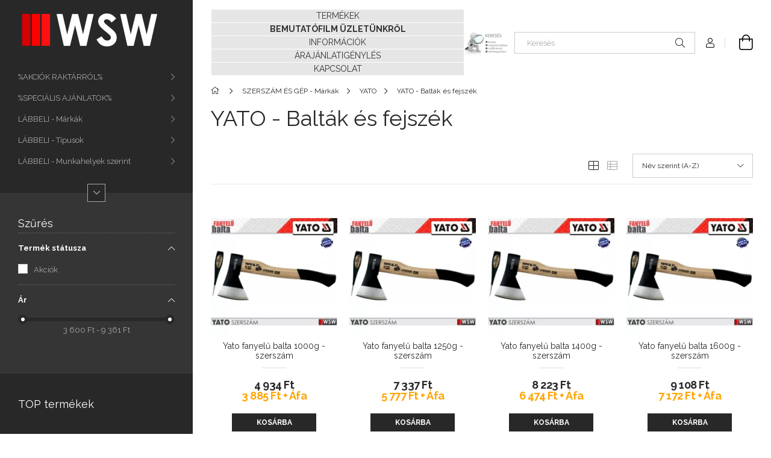

--- FILE ---
content_type: text/html; charset=UTF-8
request_url: https://munkaruhaaruhaz.hu/spl/189349/YATO-Baltak-es-fejszek
body_size: 23905
content:
<!DOCTYPE html>
<html lang="hu">
<head>
    <meta charset="utf-8">
<meta name="description" content="YATO - Balták és fejszék, YATO, SZERSZÁM ÉS GÉP - Márkák, WSW munkaruha: munkaruházati és munkavédelmi termékek nagy választékban.">
<meta name="robots" content="index, follow">
<meta http-equiv="X-UA-Compatible" content="IE=Edge">
<meta property="og:site_name" content="WSW munkaruhaárzház" />
<meta property="og:title" content="YATO - Balták és fejszék - YATO - SZERSZÁM ÉS GÉP - Márkák -">
<meta property="og:description" content="YATO - Balták és fejszék, YATO, SZERSZÁM ÉS GÉP - Márkák, WSW munkaruha: munkaruházati és munkavédelmi termékek nagy választékban.">
<meta property="og:type" content="website">
<meta property="og:url" content="https://munkaruhaaruhaz.hu/spl/189349/YATO-Baltak-es-fejszek">
<meta name="mobile-web-app-capable" content="yes">
<meta name="apple-mobile-web-app-capable" content="yes">
<meta name="MobileOptimized" content="320">
<meta name="HandheldFriendly" content="true">

<title>YATO - Balták és fejszék - YATO - SZERSZÁM ÉS GÉP - Márkák -</title>


<script>
var service_type="shop";
var shop_url_main="https://munkaruhaaruhaz.hu";
var actual_lang="hu";
var money_len="0";
var money_thousend=" ";
var money_dec=",";
var shop_id=2510;
var unas_design_url="https:"+"/"+"/"+"munkaruhaaruhaz.hu"+"/"+"!common_design"+"/"+"base"+"/"+"001903"+"/";
var unas_design_code='001903';
var unas_base_design_code='1900';
var unas_design_ver=4;
var unas_design_subver=6;
var unas_shop_url='https://munkaruhaaruhaz.hu';
var responsive="yes";
var config_plus=new Array();
config_plus['product_tooltip']=1;
config_plus['cart_redirect']=1;
config_plus['money_type']='Ft';
config_plus['money_type_display']='Ft';
var lang_text=new Array();

var UNAS = UNAS || {};
UNAS.shop={"base_url":'https://munkaruhaaruhaz.hu',"domain":'munkaruhaaruhaz.hu',"username":'unikap.unas.hu',"id":2510,"lang":'hu',"currency_type":'Ft',"currency_code":'HUF',"currency_rate":'1',"currency_length":0,"base_currency_length":0,"canonical_url":'https://munkaruhaaruhaz.hu/spl/189349/YATO-Baltak-es-fejszek'};
UNAS.design={"code":'001903',"page":'product_list'};
UNAS.api_auth="79bec9e69fcd296b7d8907365072d2cf";
UNAS.customer={"email":'',"id":0,"group_id":0,"without_registration":0};
UNAS.shop["category_id"]="189349";
UNAS.shop["only_private_customer_can_purchase"] = false;
 

UNAS.text = {
    "button_overlay_close": `Bezár`,
    "popup_window": `Felugró ablak`,
    "list": `lista`,
    "updating_in_progress": `frissítés folyamatban`,
    "updated": `frissítve`,
    "is_opened": `megnyitva`,
    "is_closed": `bezárva`,
    "deleted": `törölve`,
    "consent_granted": `hozzájárulás megadva`,
    "consent_rejected": `hozzájárulás elutasítva`,
    "field_is_incorrect": `mező hibás`,
    "error_title": `Hiba!`,
    "product_variants": `termék változatok`,
    "product_added_to_cart": `A termék a kosárba került`,
    "product_added_to_cart_with_qty_problem": `A termékből csak [qty_added_to_cart] [qty_unit] került kosárba`,
    "product_removed_from_cart": `A termék törölve a kosárból`,
    "reg_title_name": `Név`,
    "reg_title_company_name": `Cégnév`,
    "number_of_items_in_cart": `Kosárban lévő tételek száma`,
    "cart_is_empty": `A kosár üres`,
    "cart_updated": `A kosár frissült`
};


UNAS.text["delete_from_compare"]= `Törlés összehasonlításból`;
UNAS.text["comparison"]= `Összehasonlítás`;

UNAS.text["delete_from_favourites"]= `Törlés a kedvencek közül`;
UNAS.text["add_to_favourites"]= `Kedvencekhez`;






window.lazySizesConfig=window.lazySizesConfig || {};
window.lazySizesConfig.loadMode=1;
window.lazySizesConfig.loadHidden=false;

window.dataLayer = window.dataLayer || [];
function gtag(){dataLayer.push(arguments)};
gtag('js', new Date());
</script>

<script src="https://munkaruhaaruhaz.hu/!common_packages/jquery/jquery-3.2.1.js?mod_time=1690980618"></script>
<script src="https://munkaruhaaruhaz.hu/!common_packages/jquery/plugins/migrate/migrate.js?mod_time=1690980618"></script>
<script src="https://munkaruhaaruhaz.hu/!common_packages/jquery/plugins/autocomplete/autocomplete.js?mod_time=1751452520"></script>
<script src="https://munkaruhaaruhaz.hu/!common_packages/jquery/plugins/ui/ui_slider-1.11.4.js?mod_time=1690980618"></script>
<script src="https://munkaruhaaruhaz.hu/!common_packages/jquery/plugins/ui/ui_touch-punch.js?mod_time=1690980618"></script>
<script src="https://munkaruhaaruhaz.hu/!common_packages/jquery/plugins/tools/overlay/overlay.js?mod_time=1753784914"></script>
<script src="https://munkaruhaaruhaz.hu/!common_packages/jquery/plugins/tools/toolbox/toolbox.expose.js?mod_time=1724322378"></script>
<script src="https://munkaruhaaruhaz.hu/!common_packages/jquery/plugins/lazysizes/lazysizes.min.js?mod_time=1690980618"></script>
<script src="https://munkaruhaaruhaz.hu/!common_packages/jquery/own/shop_common/exploded/common.js?mod_time=1764831094"></script>
<script src="https://munkaruhaaruhaz.hu/!common_packages/jquery/own/shop_common/exploded/common_overlay.js?mod_time=1754986322"></script>
<script src="https://munkaruhaaruhaz.hu/!common_packages/jquery/own/shop_common/exploded/common_shop_popup.js?mod_time=1754991412"></script>
<script src="https://munkaruhaaruhaz.hu/!common_packages/jquery/own/shop_common/exploded/page_product_list.js?mod_time=1725525511"></script>
<script src="https://munkaruhaaruhaz.hu/!common_packages/jquery/own/shop_common/exploded/function_favourites.js?mod_time=1725525511"></script>
<script src="https://munkaruhaaruhaz.hu/!common_packages/jquery/own/shop_common/exploded/function_compare.js?mod_time=1751452520"></script>
<script src="https://munkaruhaaruhaz.hu/!common_packages/jquery/own/shop_common/exploded/function_product_print.js?mod_time=1725525511"></script>
<script src="https://munkaruhaaruhaz.hu/!common_packages/jquery/own/shop_common/exploded/function_vote.js?mod_time=1725525511"></script>
<script src="https://munkaruhaaruhaz.hu/!common_packages/jquery/own/shop_common/exploded/function_param_filter.js?mod_time=1764233415"></script>
<script src="https://munkaruhaaruhaz.hu/!common_packages/jquery/own/shop_common/exploded/function_infinite_scroll.js?mod_time=1758625002"></script>
<script src="https://munkaruhaaruhaz.hu/!common_packages/jquery/plugins/hoverintent/hoverintent.js?mod_time=1690980618"></script>
<script src="https://munkaruhaaruhaz.hu/!common_packages/jquery/own/shop_tooltip/shop_tooltip.js?mod_time=1753441723"></script>
<script src="https://munkaruhaaruhaz.hu/!common_packages/jquery/plugins/waypoints/waypoints-4.0.0.js?mod_time=1690980618"></script>
<script src="https://munkaruhaaruhaz.hu/!common_design/base/001900/main.js?mod_time=1753356622"></script>
<script src="https://munkaruhaaruhaz.hu/!common_packages/jquery/plugins/perfectscrollbar/perfect-scrollbar-1.4.0/perfect-scrollbar.min.js?mod_time=1690980618"></script>
<script src="https://munkaruhaaruhaz.hu/!common_packages/jquery/plugins/swiper/swiper-bundle.min.js?mod_time=1690980618"></script>
<script src="https://munkaruhaaruhaz.hu/!common_packages/jquery/plugins/toastr/toastr.min.js?mod_time=1690980618"></script>
<script src="https://munkaruhaaruhaz.hu/!common_packages/jquery/plugins/tippy/popper-2.4.4.min.js?mod_time=1690980618"></script>
<script src="https://munkaruhaaruhaz.hu/!common_packages/jquery/plugins/tippy/tippy-bundle.umd.min.js?mod_time=1690980618"></script>

<link href="https://munkaruhaaruhaz.hu/temp/shop_2510_0b5b1ef13cccefb3a976256377e9b14d.css?mod_time=1768647818" rel="stylesheet" type="text/css">

<link href="https://munkaruhaaruhaz.hu/spl/189349/YATO-Baltak-es-fejszek" rel="canonical">
<link href="https://munkaruhaaruhaz.hu/shop_ordered/2510/design_pic/favicon.ico" rel="shortcut icon">
<script>
        gtag('consent', 'default', {
           'ad_storage': 'granted',
           'ad_user_data': 'granted',
           'ad_personalization': 'granted',
           'analytics_storage': 'granted',
           'functionality_storage': 'granted',
           'personalization_storage': 'granted',
           'security_storage': 'granted'
        });

    
        gtag('consent', 'update', {
           'ad_storage': 'granted',
           'ad_user_data': 'granted',
           'ad_personalization': 'granted',
           'analytics_storage': 'granted',
           'functionality_storage': 'granted',
           'personalization_storage': 'granted',
           'security_storage': 'granted'
        });

        </script>
    	<script>
	/* <![CDATA[ */
	$(document).ready(function() {
       $(document).bind("contextmenu",function(e) {
            return false;
       });
	});
	/* ]]> */
	</script>
		<script>
	/* <![CDATA[ */
	var omitformtags=["input", "textarea", "select"];
	omitformtags=omitformtags.join("|");
		
	function disableselect(e) {
		if (omitformtags.indexOf(e.target.tagName.toLowerCase())==-1) return false;
		if (omitformtags.indexOf(e.target.tagName.toLowerCase())==2) return false;
	}
		
	function reEnable() {
		return true;
	}
		
	if (typeof document.onselectstart!="undefined") {
		document.onselectstart=new Function ("return false");
	} else {
		document.onmousedown=disableselect;
		document.onmouseup=reEnable;
	}
	/* ]]> */
	</script>
	
    <meta content="width=device-width, initial-scale=1.0" name="viewport">
	<link rel="preload" href="https://munkaruhaaruhaz.hu/!common_design/own/fonts/1800/customicons/custom-icons.woff2" as="font" type="font/woff2" crossorigin>
    <link rel="preconnect" href="https://fonts.gstatic.com">
    <link rel="preload" href="https://fonts.googleapis.com/css2?family=Raleway:wght@400;700&display=swap" as="style">
    <link rel="stylesheet" href="https://fonts.googleapis.com/css2?family=Raleway:wght@400;700&display=swap" media="print" onload="this.media='all'">
    <noscript>
        <link rel="stylesheet" href="https://fonts.googleapis.com/css2?family=Raleway:wght@400;700&display=swap">
    </noscript>

    
    
    
    
    
    

    
    
    
    



                                       <style>
                .banner_start_big-wrapper .swiper-slide {
                    padding-top: calc(100%);
                }
                 @media (max-width: 991.98px){ .banner_start_big-wrapper .swiper-slide { padding-top: calc(100%);}}                  @media (max-width: 767.98px){ .banner_start_big-wrapper .swiper-slide { padding-top: calc(100%);}}                  @media (max-width: 575.98px){ .banner_start_big-wrapper .swiper-slide { padding-top: calc(100%);}}                 </style>

                                    <link rel="preload" media="(max-width: 364.98px)" imagesrcset="https://munkaruhaaruhaz.hu/!common_design/custom/unikap.unas.hu/element/layout_hu_banner_start_big-755_4_xxsmall.webp?time=1767574713 1x, https://munkaruhaaruhaz.hu/!common_design/custom/unikap.unas.hu/element/layout_hu_banner_start_big-755_4_xxsmall_retina.webp?time=1767574713 2x" href="https://munkaruhaaruhaz.hu/!common_design/custom/unikap.unas.hu/element/layout_hu_banner_start_big-755_4_xxsmall.webp?time=1767574713" as="image">
                                                    <link rel="preload" media="(min-width: 365px) and (max-width: 413.98px)" imagesrcset="https://munkaruhaaruhaz.hu/!common_design/custom/unikap.unas.hu/element/layout_hu_banner_start_big-755_4_xsmall.webp?time=1767574713 1x, https://munkaruhaaruhaz.hu/!common_design/custom/unikap.unas.hu/element/layout_hu_banner_start_big-755_4_xsmall_retina.webp?time=1767574713 2x" href="https://munkaruhaaruhaz.hu/!common_design/custom/unikap.unas.hu/element/layout_hu_banner_start_big-755_4_xsmall.webp?time=1767574713" as="image">
                                                    <link rel="preload" media="(min-width: 414px) and (max-width: 575.98px)" imagesrcset="https://munkaruhaaruhaz.hu/!common_design/custom/unikap.unas.hu/element/layout_hu_banner_start_big-755_4_small.webp?time=1767574713 1x, https://munkaruhaaruhaz.hu/!common_design/custom/unikap.unas.hu/element/layout_hu_banner_start_big-755_4_small_retina.webp?time=1767574713 2x" href="https://munkaruhaaruhaz.hu/!common_design/custom/unikap.unas.hu/element/layout_hu_banner_start_big-755_4_small.webp?time=1767574713" as="image">
                                                    <link rel="preload" media="(min-width: 576px) and (max-width: 767.98px)" imagesrcset="https://munkaruhaaruhaz.hu/!common_design/custom/unikap.unas.hu/element/layout_hu_banner_start_big-755_4_medium.webp?time=1767574713 1x, https://munkaruhaaruhaz.hu/!common_design/custom/unikap.unas.hu/element/layout_hu_banner_start_big-755_4_medium_retina.webp?time=1767574713 2x" href="https://munkaruhaaruhaz.hu/!common_design/custom/unikap.unas.hu/element/layout_hu_banner_start_big-755_4_medium.webp?time=1767574713" as="image">
                                                    <link rel="preload" media="(min-width: 768px) and (max-width: 991.98px)" imagesrcset="https://munkaruhaaruhaz.hu/!common_design/custom/unikap.unas.hu/element/layout_hu_banner_start_big-755_4_large.webp?time=1767574713 1x, https://munkaruhaaruhaz.hu/!common_design/custom/unikap.unas.hu/element/layout_hu_banner_start_big-755_4_large_retina.webp?time=1767574713 2x" href="https://munkaruhaaruhaz.hu/!common_design/custom/unikap.unas.hu/element/layout_hu_banner_start_big-755_4_large.webp?time=1767574713" as="image">
                                                    <link rel="preload" media="(min-width: 992px) and (max-width: 1199.98px)" imagesrcset="https://munkaruhaaruhaz.hu/!common_design/custom/unikap.unas.hu/element/layout_hu_banner_start_big-755_4_xlarge.webp?time=1767574713 1x, https://munkaruhaaruhaz.hu/!common_design/custom/unikap.unas.hu/element/layout_hu_banner_start_big-755_4_xlarge_retina.webp?time=1767574713 2x" href="https://munkaruhaaruhaz.hu/!common_design/custom/unikap.unas.hu/element/layout_hu_banner_start_big-755_4_xlarge.webp?time=1767574713" as="image">
                                            <link rel="preload" media="(min-width: 1200px) and (max-width: 1439.98px)" imagesrcset="https://munkaruhaaruhaz.hu/!common_design/custom/unikap.unas.hu/element/layout_hu_banner_start_big-755_4_xxlarge.webp?time=1767574713 1x, https://munkaruhaaruhaz.hu/!common_design/custom/unikap.unas.hu/element/layout_hu_banner_start_big-755_4_xxlarge_retina.webp?time=1767574713 2x" href="https://munkaruhaaruhaz.hu/!common_design/custom/unikap.unas.hu/element/layout_hu_banner_start_big-755_4_xxlarge.webp?time=1767574713" as="image">
                                                            <link rel="preload" media="(min-width: 1440px)" imagesrcset="https://munkaruhaaruhaz.hu/!common_design/custom/unikap.unas.hu/element/layout_hu_banner_start_big-755_4_default.webp?time=1767574713 1x, https://munkaruhaaruhaz.hu/!common_design/custom/unikap.unas.hu/element/layout_hu_banner_start_big-755_4_default_retina.webp?time=1767574713 2x" href="https://munkaruhaaruhaz.hu/!common_design/custom/unikap.unas.hu/element/layout_hu_banner_start_big-755_4_default.webp?time=1767574713" as="image">
                                                                                        
    


                                            <style>
                 .start_item_1-wrapper {padding-top: calc(47.6821192053%);}
                  @media (max-width: 991.98px){ .start_item_1-wrapper { padding-top: calc(47.6821192053%);}}                   @media (max-width: 767.98px){ .start_item_1-wrapper { padding-top: calc(47.6821192053%);}}                   @media (max-width: 575.98px){ .start_item_1-wrapper { padding-top: calc(47.6821192053%);}}                  </style>
                           
    


                                            <style>
                 .start_item_2-wrapper {padding-top: calc(47.6821192053%);}
                  @media (max-width: 991.98px){ .start_item_2-wrapper { padding-top: calc(47.6821192053%);}}                   @media (max-width: 767.98px){ .start_item_2-wrapper { padding-top: calc(47.6821192053%);}}                   @media (max-width: 575.98px){ .start_item_2-wrapper { padding-top: calc(47.6821192053%);}}                  </style>
                           
    


                    <style>
.start_brand_slider-1{width:180px;}
.start_brand_slider-2{width:180px;}
.start_brand_slider-3{width:180px;}
.start_brand_slider-4{width:180px;}
.start_brand_slider-5{width:180px;}
.start_brand_slider-6{width:180px;}
.start_brand_slider-7{width:180px;}
.start_brand_slider-8{width:180px;}
.start_brand_slider-9{width:180px;}
.start_brand_slider-10{width:180px;}
.start_brand_slider-11{width:180px;}
.start_brand_slider-12{width:180px;}
.start_brand_slider-13{width:180px;}
.start_brand_slider-14{width:180px;}
.start_brand_slider-15{width:180px;}
.start_brand_slider-16{width:180px;}
.start_brand_slider-17{width:180px;}
.start_brand_slider-18{width:180px;}
.start_brand_slider-19{width:180px;}
.start_brand_slider-20{width:180px;}
.start_brand_slider-21{width:180px;}
.start_brand_slider-22{width:180px;}
.start_brand_slider-23{width:180px;}
.start_brand_slider-24{width:180px;}
.start_brand_slider-25{width:180px;}
.start_brand_slider-26{width:180px;}
.start_brand_slider-27{width:180px;}
.start_brand_slider-28{width:180px;}
.start_brand_slider-29{width:180px;}
.start_brand_slider-30{width:180px;}
.start_brand_slider-31{width:180px;}
.start_brand_slider-32{width:180px;}
.start_brand_slider-33{width:180px;}
.start_brand_slider-34{width:180px;}
.start_brand_slider-35{width:180px;}
.start_brand_slider-36{width:180px;}
#swiper-container--start_brand_slider{
min-height:80px;
}
</style>

    
    



                        
                        
    
    
    
    
</head>






<body class='design_ver4 design_subver1 design_subver2 design_subver3 design_subver4 design_subver5 design_subver6' id="ud_shop_art">
<div id="image_to_cart" style="display:none; position:absolute; z-index:100000;"></div>
<div class="overlay_common overlay_warning" id="overlay_cart_add"></div>
<script>$(document).ready(function(){ overlay_init("cart_add",{"onBeforeLoad":false}); });</script>
<div class="overlay_common overlay_dialog" id="overlay_save_filter"></div>
<script>$(document).ready(function(){ overlay_init("save_filter",{"closeOnEsc":true,"closeOnClick":true}); });</script>
<div id="overlay_login_outer"></div>	
	<script>
	$(document).ready(function(){
	    var login_redir_init="";

		$("#overlay_login_outer").overlay({
			onBeforeLoad: function() {
                var login_redir_temp=login_redir_init;
                if (login_redir_act!="") {
                    login_redir_temp=login_redir_act;
                    login_redir_act="";
                }

									$.ajax({
						type: "GET",
						async: true,
						url: "https://munkaruhaaruhaz.hu/shop_ajax/ajax_popup_login.php",
						data: {
							shop_id:"2510",
							lang_master:"hu",
                            login_redir:login_redir_temp,
							explicit:"ok",
							get_ajax:"1"
						},
						success: function(data){
							$("#overlay_login_outer").html(data);
							if (unas_design_ver >= 5) $("#overlay_login_outer").modal('show');
							$('#overlay_login1 input[name=shop_pass_login]').keypress(function(e) {
								var code = e.keyCode ? e.keyCode : e.which;
								if(code.toString() == 13) {		
									document.form_login_overlay.submit();		
								}	
							});	
						}
					});
								},
			top: 50,
			mask: {
	color: "#000000",
	loadSpeed: 200,
	maskId: "exposeMaskOverlay",
	opacity: 0.7
},
			closeOnClick: (config_plus['overlay_close_on_click_forced'] === 1),
			onClose: function(event, overlayIndex) {
				$("#login_redir").val("");
			},
			load: false
		});
		
			});
	function overlay_login() {
		$(document).ready(function(){
			$("#overlay_login_outer").overlay().load();
		});
	}
	function overlay_login_remind() {
        if (unas_design_ver >= 5) {
            $("#overlay_remind").overlay().load();
        } else {
            $(document).ready(function () {
                $("#overlay_login_outer").overlay().close();
                setTimeout('$("#overlay_remind").overlay().load();', 250);
            });
        }
	}

    var login_redir_act="";
    function overlay_login_redir(redir) {
        login_redir_act=redir;
        $("#overlay_login_outer").overlay().load();
    }
	</script>  
	<div class="overlay_common overlay_info" id="overlay_remind"></div>
<script>$(document).ready(function(){ overlay_init("remind",[]); });</script>

	<script>
    	function overlay_login_error_remind() {
		$(document).ready(function(){
			load_login=0;
			$("#overlay_error").overlay().close();
			setTimeout('$("#overlay_remind").overlay().load();', 250);	
		});
	}
	</script>  
	<div class="overlay_common overlay_info" id="overlay_newsletter"></div>
<script>$(document).ready(function(){ overlay_init("newsletter",[]); });</script>

<script>
function overlay_newsletter() {
    $(document).ready(function(){
        $("#overlay_newsletter").overlay().load();
    });
}
</script>
<div class="overlay_common overlay_error" id="overlay_script"></div>
<script>$(document).ready(function(){ overlay_init("script",[]); });</script>
    <script>
    $(document).ready(function() {
        $.ajax({
            type: "GET",
            url: "https://munkaruhaaruhaz.hu/shop_ajax/ajax_stat.php",
            data: {master_shop_id:"2510",get_ajax:"1"}
        });
    });
    </script>
    

<div id="container" class="page_shop_art_189349 position-relative d-flex  js-ajax-filter-box-checking-force">
    <div class="col-fix-custom-1 side-dropdown" data-content-for=".side-btn, .filter-btn" data-content-direction="left">
        <section class="main-left">
            <div class="main-left__inner h-100">
                <button class="main-left__close-btn btn-close d-xl-none" data-btn-for=".side-dropdown" type="button" aria-label="Bezár"></button>
                <div class="main-left__content d-flex flex-column">
                    <header class="main-left__header">
                        


        <div id="header_logo_img1" class="js-element logo d-none d-xl-block mb-5 px-5" data-element-name="header_logo">
                                    <a href="https://munkaruhaaruhaz.hu/">                <picture>
                    <source srcset="                                    https://munkaruhaaruhaz.hu/!common_design/custom/unikap.unas.hu/element/layout_hu_header_logo-260x60_1_small.png?time=1693472462 368w                                                                        https://munkaruhaaruhaz.hu/!common_design/custom/unikap.unas.hu/element/layout_hu_header_logo-260x60_1_default.png?time=1693472462 260w,
                                    https://munkaruhaaruhaz.hu/!common_design/custom/unikap.unas.hu/element/layout_hu_header_logo-260x60_1_default_retina.png?time=1693472462 520w                                    "
                            sizes="(max-width: 575.98px) 368px, 260px"
                    >
                    <img src="https://munkaruhaaruhaz.hu/!common_design/custom/unikap.unas.hu/element/layout_hu_header_logo-260x60_1_default.png?time=1693472462"
                         alt="WSW munkaruhaárzház"
                    >
                </picture>
                </a>                        </div>
    
                    </header>
                    <div class="box_container main-menus has-toggle-button">
                        <div class="box">
                            <div id="main-menus-content" class="box__content main-menus__content js-main-menus-content has-maxheight">
                                    <ul class="cat-menus level-0" data-level="cat-level-0">
                                <li class='cat-menu has-child js-cat-menu-217077' data-id="217077">
            <span class="cat-menu__name" onclick="catSubLoad('217077','https://munkaruhaaruhaz.hu/shop_ajax/ajax_box_cat.php?get_ajax=1&type=layout&change_lang=hu&level=1&key=217077&box_var_name=shop_cat&box_var_layout_cache=1&box_var_expand_cache=yes&box_var_layout_level0=0&box_var_layout=1&box_var_ajax=1&box_var_section=content&box_var_highlight=yes&box_var_type=expand&box_var_div=no');">
                                    %AKCIÓK RAKTÁRRÓL%                                </span>
                            </li>
                                <li class='cat-menu has-child js-cat-menu-119084' data-id="119084">
            <span class="cat-menu__name" onclick="catSubLoad('119084','https://munkaruhaaruhaz.hu/shop_ajax/ajax_box_cat.php?get_ajax=1&type=layout&change_lang=hu&level=1&key=119084&box_var_name=shop_cat&box_var_layout_cache=1&box_var_expand_cache=yes&box_var_layout_level0=0&box_var_layout=1&box_var_ajax=1&box_var_section=content&box_var_highlight=yes&box_var_type=expand&box_var_div=no');">
                                    %SPECIÁLIS AJÁNLATOK%                                </span>
                            </li>
                                <li class='cat-menu has-child js-cat-menu-975582' data-id="975582">
            <span class="cat-menu__name" onclick="catSubLoad('975582','https://munkaruhaaruhaz.hu/shop_ajax/ajax_box_cat.php?get_ajax=1&type=layout&change_lang=hu&level=1&key=975582&box_var_name=shop_cat&box_var_layout_cache=1&box_var_expand_cache=yes&box_var_layout_level0=0&box_var_layout=1&box_var_ajax=1&box_var_section=content&box_var_highlight=yes&box_var_type=expand&box_var_div=no');">
                                    LÁBBELI - Márkák                                </span>
                            </li>
                                <li class='cat-menu has-child js-cat-menu-939622' data-id="939622">
            <span class="cat-menu__name" onclick="catSubLoad('939622','https://munkaruhaaruhaz.hu/shop_ajax/ajax_box_cat.php?get_ajax=1&type=layout&change_lang=hu&level=1&key=939622&box_var_name=shop_cat&box_var_layout_cache=1&box_var_expand_cache=yes&box_var_layout_level0=0&box_var_layout=1&box_var_ajax=1&box_var_section=content&box_var_highlight=yes&box_var_type=expand&box_var_div=no');">
                                    LÁBBELI - Típusok                                </span>
                            </li>
                                <li class='cat-menu has-child js-cat-menu-793512' data-id="793512">
            <span class="cat-menu__name" onclick="catSubLoad('793512','https://munkaruhaaruhaz.hu/shop_ajax/ajax_box_cat.php?get_ajax=1&type=layout&change_lang=hu&level=1&key=793512&box_var_name=shop_cat&box_var_layout_cache=1&box_var_expand_cache=yes&box_var_layout_level0=0&box_var_layout=1&box_var_ajax=1&box_var_section=content&box_var_highlight=yes&box_var_type=expand&box_var_div=no');">
                                    LÁBBELI - Munkahelyek szerint                                </span>
                            </li>
                                <li class='cat-menu has-child js-cat-menu-680967' data-id="680967">
            <span class="cat-menu__name" onclick="catSubLoad('680967','https://munkaruhaaruhaz.hu/shop_ajax/ajax_box_cat.php?get_ajax=1&type=layout&change_lang=hu&level=1&key=680967&box_var_name=shop_cat&box_var_layout_cache=1&box_var_expand_cache=yes&box_var_layout_level0=0&box_var_layout=1&box_var_ajax=1&box_var_section=content&box_var_highlight=yes&box_var_type=expand&box_var_div=no');">
                                    MUNKARUHA - Márkák                                </span>
                            </li>
                                <li class='cat-menu has-child js-cat-menu-839118' data-id="839118">
            <span class="cat-menu__name" onclick="catSubLoad('839118','https://munkaruhaaruhaz.hu/shop_ajax/ajax_box_cat.php?get_ajax=1&type=layout&change_lang=hu&level=1&key=839118&box_var_name=shop_cat&box_var_layout_cache=1&box_var_expand_cache=yes&box_var_layout_level0=0&box_var_layout=1&box_var_ajax=1&box_var_section=content&box_var_highlight=yes&box_var_type=expand&box_var_div=no');">
                                    MUNKARUHA - Típusok                                </span>
                            </li>
                                <li class='cat-menu has-child js-cat-menu-198796' data-id="198796">
            <span class="cat-menu__name" onclick="catSubLoad('198796','https://munkaruhaaruhaz.hu/shop_ajax/ajax_box_cat.php?get_ajax=1&type=layout&change_lang=hu&level=1&key=198796&box_var_name=shop_cat&box_var_layout_cache=1&box_var_expand_cache=yes&box_var_layout_level0=0&box_var_layout=1&box_var_ajax=1&box_var_section=content&box_var_highlight=yes&box_var_type=expand&box_var_div=no');">
                                    MUNKARUHA - Speciális területek                                </span>
                            </li>
                                <li class='cat-menu has-child js-cat-menu-488539' data-id="488539">
            <span class="cat-menu__name" onclick="catSubLoad('488539','https://munkaruhaaruhaz.hu/shop_ajax/ajax_box_cat.php?get_ajax=1&type=layout&change_lang=hu&level=1&key=488539&box_var_name=shop_cat&box_var_layout_cache=1&box_var_expand_cache=yes&box_var_layout_level0=0&box_var_layout=1&box_var_ajax=1&box_var_section=content&box_var_highlight=yes&box_var_type=expand&box_var_div=no');">
                                    MUNKAVÉDELEM - Fejvédelem                                </span>
                            </li>
                                <li class='cat-menu has-child js-cat-menu-699363' data-id="699363">
            <span class="cat-menu__name" onclick="catSubLoad('699363','https://munkaruhaaruhaz.hu/shop_ajax/ajax_box_cat.php?get_ajax=1&type=layout&change_lang=hu&level=1&key=699363&box_var_name=shop_cat&box_var_layout_cache=1&box_var_expand_cache=yes&box_var_layout_level0=0&box_var_layout=1&box_var_ajax=1&box_var_section=content&box_var_highlight=yes&box_var_type=expand&box_var_div=no');">
                                    MUNKAVÉDELEM - Hallásvédelem                                </span>
                            </li>
                                <li class='cat-menu has-child js-cat-menu-418527' data-id="418527">
            <span class="cat-menu__name" onclick="catSubLoad('418527','https://munkaruhaaruhaz.hu/shop_ajax/ajax_box_cat.php?get_ajax=1&type=layout&change_lang=hu&level=1&key=418527&box_var_name=shop_cat&box_var_layout_cache=1&box_var_expand_cache=yes&box_var_layout_level0=0&box_var_layout=1&box_var_ajax=1&box_var_section=content&box_var_highlight=yes&box_var_type=expand&box_var_div=no');">
                                    MUNKAVÉDELEM - Légzésvédelem                                </span>
                            </li>
                                <li class='cat-menu has-child js-cat-menu-242340' data-id="242340">
            <span class="cat-menu__name" onclick="catSubLoad('242340','https://munkaruhaaruhaz.hu/shop_ajax/ajax_box_cat.php?get_ajax=1&type=layout&change_lang=hu&level=1&key=242340&box_var_name=shop_cat&box_var_layout_cache=1&box_var_expand_cache=yes&box_var_layout_level0=0&box_var_layout=1&box_var_ajax=1&box_var_section=content&box_var_highlight=yes&box_var_type=expand&box_var_div=no');">
                                    MUNKAVÉDELEM - Szemvédelem                                </span>
                            </li>
                                <li class='cat-menu has-child js-cat-menu-116969' data-id="116969">
            <span class="cat-menu__name" onclick="catSubLoad('116969','https://munkaruhaaruhaz.hu/shop_ajax/ajax_box_cat.php?get_ajax=1&type=layout&change_lang=hu&level=1&key=116969&box_var_name=shop_cat&box_var_layout_cache=1&box_var_expand_cache=yes&box_var_layout_level0=0&box_var_layout=1&box_var_ajax=1&box_var_section=content&box_var_highlight=yes&box_var_type=expand&box_var_div=no');">
                                    MUNKAVÉDELEM - Kézvédelem                                </span>
                            </li>
                                <li class='cat-menu has-child js-cat-menu-361532' data-id="361532">
            <span class="cat-menu__name" onclick="catSubLoad('361532','https://munkaruhaaruhaz.hu/shop_ajax/ajax_box_cat.php?get_ajax=1&type=layout&change_lang=hu&level=1&key=361532&box_var_name=shop_cat&box_var_layout_cache=1&box_var_expand_cache=yes&box_var_layout_level0=0&box_var_layout=1&box_var_ajax=1&box_var_section=content&box_var_highlight=yes&box_var_type=expand&box_var_div=no');">
                                    MUNKAVÉDELEM - Zuhanásgátlás                                </span>
                            </li>
                                <li class='cat-menu has-child js-cat-menu-661784' data-id="661784">
            <span class="cat-menu__name" onclick="catSubLoad('661784','https://munkaruhaaruhaz.hu/shop_ajax/ajax_box_cat.php?get_ajax=1&type=layout&change_lang=hu&level=1&key=661784&box_var_name=shop_cat&box_var_layout_cache=1&box_var_expand_cache=yes&box_var_layout_level0=0&box_var_layout=1&box_var_ajax=1&box_var_section=content&box_var_highlight=yes&box_var_type=expand&box_var_div=no');">
                                    MUNKAVÉDELEM - Kiegészítők                                </span>
                            </li>
                                <li class='cat-menu has-child js-cat-menu-740590' data-id="740590">
            <span class="cat-menu__name" onclick="catSubLoad('740590','https://munkaruhaaruhaz.hu/shop_ajax/ajax_box_cat.php?get_ajax=1&type=layout&change_lang=hu&level=1&key=740590&box_var_name=shop_cat&box_var_layout_cache=1&box_var_expand_cache=yes&box_var_layout_level0=0&box_var_layout=1&box_var_ajax=1&box_var_section=content&box_var_highlight=yes&box_var_type=expand&box_var_div=no');">
                                    MUNKAVÉDELEM - Higiénia, elsősegély                                </span>
                            </li>
                                <li class='cat-menu has-child js-cat-menu-330140' data-id="330140">
            <span class="cat-menu__name" onclick="catSubLoad('330140','https://munkaruhaaruhaz.hu/shop_ajax/ajax_box_cat.php?get_ajax=1&type=layout&change_lang=hu&level=1&key=330140&box_var_name=shop_cat&box_var_layout_cache=1&box_var_expand_cache=yes&box_var_layout_level0=0&box_var_layout=1&box_var_ajax=1&box_var_section=content&box_var_highlight=yes&box_var_type=expand&box_var_div=no');">
                                    RUHA - Pólók                                </span>
                            </li>
                                <li class='cat-menu has-child js-cat-menu-430215' data-id="430215">
            <span class="cat-menu__name" onclick="catSubLoad('430215','https://munkaruhaaruhaz.hu/shop_ajax/ajax_box_cat.php?get_ajax=1&type=layout&change_lang=hu&level=1&key=430215&box_var_name=shop_cat&box_var_layout_cache=1&box_var_expand_cache=yes&box_var_layout_level0=0&box_var_layout=1&box_var_ajax=1&box_var_section=content&box_var_highlight=yes&box_var_type=expand&box_var_div=no');">
                                    RUHA - Galléros pólók                                </span>
                            </li>
                                <li class='cat-menu has-child js-cat-menu-488608' data-id="488608">
            <span class="cat-menu__name" onclick="catSubLoad('488608','https://munkaruhaaruhaz.hu/shop_ajax/ajax_box_cat.php?get_ajax=1&type=layout&change_lang=hu&level=1&key=488608&box_var_name=shop_cat&box_var_layout_cache=1&box_var_expand_cache=yes&box_var_layout_level0=0&box_var_layout=1&box_var_ajax=1&box_var_section=content&box_var_highlight=yes&box_var_type=expand&box_var_div=no');">
                                    RUHA - Pulóverek                                </span>
                            </li>
                                <li class='cat-menu has-child js-cat-menu-749714' data-id="749714">
            <span class="cat-menu__name" onclick="catSubLoad('749714','https://munkaruhaaruhaz.hu/shop_ajax/ajax_box_cat.php?get_ajax=1&type=layout&change_lang=hu&level=1&key=749714&box_var_name=shop_cat&box_var_layout_cache=1&box_var_expand_cache=yes&box_var_layout_level0=0&box_var_layout=1&box_var_ajax=1&box_var_section=content&box_var_highlight=yes&box_var_type=expand&box_var_div=no');">
                                    RUHA - Ingek és blúzok                                </span>
                            </li>
                                <li class='cat-menu has-child js-cat-menu-941507' data-id="941507">
            <span class="cat-menu__name" onclick="catSubLoad('941507','https://munkaruhaaruhaz.hu/shop_ajax/ajax_box_cat.php?get_ajax=1&type=layout&change_lang=hu&level=1&key=941507&box_var_name=shop_cat&box_var_layout_cache=1&box_var_expand_cache=yes&box_var_layout_level0=0&box_var_layout=1&box_var_ajax=1&box_var_section=content&box_var_highlight=yes&box_var_type=expand&box_var_div=no');">
                                    RUHA - Kabátok és mellények                                </span>
                            </li>
                                <li class='cat-menu has-child js-cat-menu-883844' data-id="883844">
            <span class="cat-menu__name" onclick="catSubLoad('883844','https://munkaruhaaruhaz.hu/shop_ajax/ajax_box_cat.php?get_ajax=1&type=layout&change_lang=hu&level=1&key=883844&box_var_name=shop_cat&box_var_layout_cache=1&box_var_expand_cache=yes&box_var_layout_level0=0&box_var_layout=1&box_var_ajax=1&box_var_section=content&box_var_highlight=yes&box_var_type=expand&box_var_div=no');">
                                    RUHA - Nadrágok, szoknyák                                </span>
                            </li>
                                <li class='cat-menu has-child js-cat-menu-325322' data-id="325322">
            <span class="cat-menu__name" onclick="catSubLoad('325322','https://munkaruhaaruhaz.hu/shop_ajax/ajax_box_cat.php?get_ajax=1&type=layout&change_lang=hu&level=1&key=325322&box_var_name=shop_cat&box_var_layout_cache=1&box_var_expand_cache=yes&box_var_layout_level0=0&box_var_layout=1&box_var_ajax=1&box_var_section=content&box_var_highlight=yes&box_var_type=expand&box_var_div=no');">
                                    RUHA - Sportruházat                                </span>
                            </li>
                                <li class='cat-menu has-child js-cat-menu-837042' data-id="837042">
            <span class="cat-menu__name" onclick="catSubLoad('837042','https://munkaruhaaruhaz.hu/shop_ajax/ajax_box_cat.php?get_ajax=1&type=layout&change_lang=hu&level=1&key=837042&box_var_name=shop_cat&box_var_layout_cache=1&box_var_expand_cache=yes&box_var_layout_level0=0&box_var_layout=1&box_var_ajax=1&box_var_section=content&box_var_highlight=yes&box_var_type=expand&box_var_div=no');">
                                    RUHA - Sapkák, sálak, kesztyűk                                </span>
                            </li>
                                <li class='cat-menu has-child js-cat-menu-359557' data-id="359557">
            <span class="cat-menu__name" onclick="catSubLoad('359557','https://munkaruhaaruhaz.hu/shop_ajax/ajax_box_cat.php?get_ajax=1&type=layout&change_lang=hu&level=1&key=359557&box_var_name=shop_cat&box_var_layout_cache=1&box_var_expand_cache=yes&box_var_layout_level0=0&box_var_layout=1&box_var_ajax=1&box_var_section=content&box_var_highlight=yes&box_var_type=expand&box_var_div=no');">
                                    RUHA - Alsó öltözetek                                </span>
                            </li>
                                <li class='cat-menu has-child js-cat-menu-224547' data-id="224547">
            <span class="cat-menu__name" onclick="catSubLoad('224547','https://munkaruhaaruhaz.hu/shop_ajax/ajax_box_cat.php?get_ajax=1&type=layout&change_lang=hu&level=1&key=224547&box_var_name=shop_cat&box_var_layout_cache=1&box_var_expand_cache=yes&box_var_layout_level0=0&box_var_layout=1&box_var_ajax=1&box_var_section=content&box_var_highlight=yes&box_var_type=expand&box_var_div=no');">
                                    RUHA - Zoknik                                </span>
                            </li>
                                <li class='cat-menu has-child js-cat-menu-610076' data-id="610076">
            <span class="cat-menu__name" onclick="catSubLoad('610076','https://munkaruhaaruhaz.hu/shop_ajax/ajax_box_cat.php?get_ajax=1&type=layout&change_lang=hu&level=1&key=610076&box_var_name=shop_cat&box_var_layout_cache=1&box_var_expand_cache=yes&box_var_layout_level0=0&box_var_layout=1&box_var_ajax=1&box_var_section=content&box_var_highlight=yes&box_var_type=expand&box_var_div=no');">
                                    RUHA - Táskák, bőröndök                                </span>
                            </li>
                                <li class='cat-menu has-child js-cat-menu-505479' data-id="505479">
            <span class="cat-menu__name" onclick="catSubLoad('505479','https://munkaruhaaruhaz.hu/shop_ajax/ajax_box_cat.php?get_ajax=1&type=layout&change_lang=hu&level=1&key=505479&box_var_name=shop_cat&box_var_layout_cache=1&box_var_expand_cache=yes&box_var_layout_level0=0&box_var_layout=1&box_var_ajax=1&box_var_section=content&box_var_highlight=yes&box_var_type=expand&box_var_div=no');">
                                    RUHA - Törölközők és köntösök                                </span>
                            </li>
                                <li class='cat-menu has-child js-cat-menu-535794' data-id="535794">
            <span class="cat-menu__name" onclick="catSubLoad('535794','https://munkaruhaaruhaz.hu/shop_ajax/ajax_box_cat.php?get_ajax=1&type=layout&change_lang=hu&level=1&key=535794&box_var_name=shop_cat&box_var_layout_cache=1&box_var_expand_cache=yes&box_var_layout_level0=0&box_var_layout=1&box_var_ajax=1&box_var_section=content&box_var_highlight=yes&box_var_type=expand&box_var_div=no');">
                                    RUHA - Övek és nadrágtartók                                </span>
                            </li>
                                <li class='cat-menu has-child js-cat-menu-614704' data-id="614704">
            <span class="cat-menu__name" onclick="catSubLoad('614704','https://munkaruhaaruhaz.hu/shop_ajax/ajax_box_cat.php?get_ajax=1&type=layout&change_lang=hu&level=1&key=614704&box_var_name=shop_cat&box_var_layout_cache=1&box_var_expand_cache=yes&box_var_layout_level0=0&box_var_layout=1&box_var_ajax=1&box_var_section=content&box_var_highlight=yes&box_var_type=expand&box_var_div=no');">
                                    SZERSZÁM ÉS GÉP - Márkák                                </span>
                            </li>
                                <li class='cat-menu has-child js-cat-menu-717806' data-id="717806">
            <span class="cat-menu__name" onclick="catSubLoad('717806','https://munkaruhaaruhaz.hu/shop_ajax/ajax_box_cat.php?get_ajax=1&type=layout&change_lang=hu&level=1&key=717806&box_var_name=shop_cat&box_var_layout_cache=1&box_var_expand_cache=yes&box_var_layout_level0=0&box_var_layout=1&box_var_ajax=1&box_var_section=content&box_var_highlight=yes&box_var_type=expand&box_var_div=no');">
                                    SZERSZÁM ÉS GÉP - Típusok                                </span>
                            </li>
                                <li class='cat-menu has-child js-cat-menu-799227' data-id="799227">
            <span class="cat-menu__name" onclick="catSubLoad('799227','https://munkaruhaaruhaz.hu/shop_ajax/ajax_box_cat.php?get_ajax=1&type=layout&change_lang=hu&level=1&key=799227&box_var_name=shop_cat&box_var_layout_cache=1&box_var_expand_cache=yes&box_var_layout_level0=0&box_var_layout=1&box_var_ajax=1&box_var_section=content&box_var_highlight=yes&box_var_type=expand&box_var_div=no');">
                                    PRÉMIUM RUHÁZAT - Márkák                                </span>
                            </li>
            </ul>
    <script>
        function catSubLoad($id,$ajaxUrl){
            let catMenuEl = $('.cat-menu[data-id="'+$id+'"]');

            $.ajax({
                type: 'GET',
                url: $ajaxUrl,
                beforeSend: function(){
                    catMenuEl.addClass('ajax-loading');
                    setTimeout(function (){
                        if (!catMenuEl.hasClass('ajax-loaded')) {
                            catMenuEl.addClass('ajax-loader');
                        }
                    }, 500);
                },
                success:function(data){
                    catMenuEl.append(data);
                    catItemMarking();
                    $(".cat-menu__name:not(.is-processed)").each(CatPicHover);
                    $("> .cat-menu__name", catMenuEl).attr('onclick','catOpen($(this));').trigger('click');
                    catMenuEl.removeClass('ajax-loading ajax-loader').addClass('ajax-loaded');
                }
            });
        }
        function catBack($this) {
            var thisBackBtn = $this;
            var thisCatLevel = thisBackBtn.closest('[data-level]').data('level');
            /** remove opened class from children */
            thisBackBtn.closest('.js-sublist').find('.cat-menu.is-opened').removeClass('is-opened');
            /** remove opened class from parent */
            if (window.matchMedia('(max-width: 992px)').matches) {
                setTimeout(function() {
                    thisBackBtn.closest('.cat-menu.is-opened').removeClass('is-opened');
                }, 400);
            } else {
                thisBackBtn.closest('.cat-menu.is-opened').removeClass('is-opened');
            }
            $('html').removeClass(thisCatLevel +'-is-opened');
        }
        function catOpen($this) {
            var thisCatMenu = $this.parent();
            psInit(thisCatMenu.find('.js-sublist-inner').first());
            var thisMainMenusContent = $('.js-main-menus-content');
            var thisCatMenuList = thisCatMenu.closest('[data-level]');
            var thisCatLevel = thisCatMenuList.data('level');

            if (thisCatLevel === "cat-level-0") {
                /*remove is-opened class form the rest menus (cat+plus)*/
                thisMainMenusContent.find('.is-opened').not(thisCatMenu).removeClass('is-opened');
            } else {
                /*remove is-opened class form the siblings cat menus */
                thisCatMenuList.find('.is-opened').not(thisCatMenu).removeClass('is-opened');
            }

            if (thisCatMenu.hasClass('is-opened')) {
                thisCatMenu.removeClass('is-opened');
                $('html').removeClass(thisCatLevel +'-is-opened');
            } else {
                thisCatMenu.addClass('is-opened');
                $('html').addClass(thisCatLevel +'-is-opened');
            }
        }
        function catsClose() {
            handleCloseDropdowns();
            handleCloseMenus();
        }
        function CatPicHover() {
            var catItem = $(this); /*span.cat-menu__name*/
            var parentCatPic = catItem.closest(".js-sublist").find(".js-parent-img-wrapper").first().find(".js-parent-img");
            var childSublist = catItem.siblings('.js-sublist');
            var parentCatPicSrc = parentCatPic.attr("data-src-orig");
            var parentCatPicSrcSet = parentCatPic.attr("data-srcset-orig");
            if (parentCatPicSrcSet === undefined) parentCatPicSrcSet="";

            var catItems = catItem.closest(".cat-menus");

            catItem.on('mouseenter', function() {
                if (!isTouchDevice) {
                    var currentAltPicSrcSet = $(this).data("retina-img-url");
                    parentCatPic.attr("src", $(this).data("img-url"));
                    if (currentAltPicSrcSet == undefined) currentAltPicSrcSet = "";
                    parentCatPic.attr("srcset", currentAltPicSrcSet);
                }
            });

            catItems.on('mouseleave', function() {
                if (!isTouchDevice) {
                    parentCatPic.attr("src", parentCatPicSrc);
                    parentCatPic.attr("srcset", parentCatPicSrcSet);
                }
            });

            childSublist.on('mouseenter', function() {
                if (!isTouchDevice) {
                    parentCatPic.attr("src", parentCatPicSrc);
                    parentCatPic.attr("srcset", parentCatPicSrcSet);
                }
            });

            catItem.on('click', function() {
                if (!isTouchDevice) {
                    if ($(this).parent().hasClass('has-child')) {
                        parentCatPic.attr("src", parentCatPicSrc);
                        parentCatPic.attr("srcset", parentCatPicSrcSet);
                    }
                }
            });
            catItem.addClass('is-processed');

        }
        $(document).ready(function () {
            var cats = $(".cat-menu__name:not(.is-processed)");
            cats.each(CatPicHover);
        });
    </script>

	<ul class="plus-menus" data-level="menu-level-0">
					<li class="plus-menu has-child" data-id="310471">
			<span class="plus-menu__name">
							Rendelési információk
						</span>

							<div class="plus-menu__sublist js-sublist level-1">
	<div class="sublist-inner js-sublist-inner ps__child--consume">
		<button type="button" class="sublist__back-btn btn-back js-menu-back-btn" aria-label="Vissza"></button>
		<button type="button" class="sublist__close-btn btn-close js-menus-close-btn" aria-label="Bezár"></button>
		<div class="plus-menu__sublist-inner d-flex flex-column">
			<div class="flex-grow-1">
									<a class="plus-menu-parent-url font-l" href="https://munkaruhaaruhaz.hu/spg/310471/Rendelesi-informaciok" data-id="310471">Rendelési információk</a>
				
				<ul class="plus-menus level-1" data-level="menu-level-1">
									<li class="plus-menu" data-id="517793">
						<span class="plus-menu__name">
						<a class="plus-menu__link" href="https://munkaruhaaruhaz.hu/spg/517793/Fuggo-rendeles">							Függő rendelés
						</a>						</span>
											</li>
									<li class="plus-menu" data-id="881360">
						<span class="plus-menu__name">
						<a class="plus-menu__link" href="https://munkaruhaaruhaz.hu/spg/881360/Rendelesi-eszrevetel">							Rendelési észrevétel
						</a>						</span>
											</li>
									<li class="plus-menu" data-id="810790">
						<span class="plus-menu__name">
						<a class="plus-menu__link" href="https://munkaruhaaruhaz.hu/spg/810790/Meretcsere">							Méretcsere
						</a>						</span>
											</li>
									<li class="plus-menu" data-id="297169">
						<span class="plus-menu__name">
						<a class="plus-menu__link" href="https://munkaruhaaruhaz.hu/spg/297169/Rendeles-es-szallitas-menete">							Rendelés és szállítás menete
						</a>						</span>
											</li>
									<li class="plus-menu" data-id="338391">
						<span class="plus-menu__name">
						<a class="plus-menu__link" href="https://munkaruhaaruhaz.hu/spg/338391/Elallasi-nyilatkozat">							Elállási nyilatkozat
						</a>						</span>
											</li>
								</ul>
			</div>
		</div>
	</div>
</div>

					</li>
					<li class="plus-menu" data-id="861734">
			<span class="plus-menu__name">
			<a class="plus-menu__link" href="https://munkaruhaaruhaz.hu/spg/861734/Arajanlatok">				Árajánlatok
			</a>			</span>

					</li>
					<li class="plus-menu" data-id="902355">
			<span class="plus-menu__name">
			<a class="plus-menu__link" href="https://munkaruhaaruhaz.hu/spg/902355/Arajanlatok-Epitogepek">				Árajánlatok - Építőgépek
			</a>			</span>

					</li>
					<li class="plus-menu" data-id="624677">
			<span class="plus-menu__name">
			<a class="plus-menu__link" href="https://munkaruhaaruhaz.hu/spg/624677/Arajanlatok-Munkaruhak">				Árajánlatok - Munkaruhák
			</a>			</span>

					</li>
		</ul>
	<script>
		$(document).ready(function () {
			$('.plus-menu.has-child > .plus-menu__name').click(function () {
				var thisPlusMenu = $(this).parent();
                psInit(thisPlusMenu.find('.js-sublist-inner').first());
				var thisMainMenusContent = $('.js-main-menus-content');
				var thisPlusMenuList = thisPlusMenu.closest('[data-level]');
				var thisMenuLevel = thisPlusMenuList.data('level');

				if (thisMenuLevel === "menu-level-0") {
					/*remove is-opened class form the rest menus (cat+plus)*/
					thisMainMenusContent.find('.has-child.is-opened').not(thisPlusMenu).removeClass('is-opened');
				} else {
					/*remove is-opened class form the siblings plus menus */
					thisPlusMenuList.find('.has-child.is-opened').not(thisPlusMenu).removeClass('is-opened');
				}

				if (thisPlusMenu.hasClass('is-opened')) {
					thisPlusMenu.removeClass('is-opened');
                    $('html').removeClass(thisMenuLevel +'-is-opened');
				} else {
					thisPlusMenu.addClass('is-opened');
                    $('html').addClass(thisMenuLevel +'-is-opened');
				}
			});

			$('.js-menu-back-btn').click(function () {
				var thisBackBtn = $(this);
                var thisMenuLevel = thisBackBtn.closest('[data-level]').data('level');

                /** remove opened class from children */
                thisBackBtn.closest('.js-sublist').find('.plus-menu.is-opened').removeClass('is-opened');
                /** remove opened class from parent */
                if (window.matchMedia('(max-width: 992px)').matches) {
                    setTimeout(function() {
                        thisBackBtn.closest('.plus-menu.is-opened').removeClass('is-opened');
                    }, 400);
                } else {
                    thisBackBtn.closest('.plus-menu.is-opened').removeClass('is-opened');
                }
                $('html').removeClass(thisMenuLevel +'-is-opened');
			});
		});
	</script>



                                                                <button aria-controls="main-menus-content" class="main-menus__btn btn btn-square--sm js-main-menus-btn" aria-label="Több" aria-expanded="false" type="button"></button>
                                <script>
                                    $('.js-main-menus-btn').on('click', function (){
                                        let $thisBtn = $(this);
                                        let $thisContent = $('.js-main-menus-content');
                                        $thisBtn.toggleClass('is-active').attr('aria-label', (_, attr) => attr == 'Több' ? 'Kevesebb' : 'Több').attr('aria-expanded', (_, attr) => attr == 'false' ? 'true' : 'false');
                                        $thisContent.toggleClass('is-active');
                                        psElements['.main-left__inner'].update();
                                    });
                                </script>
                                                            </div>
                        </div>
                    </div>

                    <div id='box_container_shop_filter' class='filter-cache-exists box_container_1'>
                    <div class="box">
                        <h4 class="box__title">Szűrés</h4>
                        <div class="box__content js-box-content">  <div class="filter--top js-selected-filters d-flex flex-wrap align-items-center font-xs"></div>
 <div id='box_filter_content' class='js-filter-box js-product-list__filter-content product-list__filter-content-outer col-12 col-md-auto order-1' data-prefix="">
 <div class="product-list__filter-content">
 <div class='product-list__filter-content-inner-wrap'>
 <div class='product-list__filter-content-inner'>
 <div class="product_filter_group saved_filters_wrapper">
 </div>
 <div data-id='product_status' class='product_filter_group py-4 filter-type--checkbox' id='param_product_status_group'>
 <div class='product_filter_title' id='param_product_status_title' onclick="$(this).toggleClass('is-closed');$(this).next('.product_filter_content').stop().slideToggle(400);">
 Termék státusza </div>
 <div class='product_filter_content position-relative product_filter_type_text product_filter_product_status_content ' id='param_product_status_content'>
 <div class='product_filter_text'>
 <div class='product_filter_checkbox custom-control custom-checkbox'>
 <span class="text_input"> <input class="custom-control-input" id='product_filter_checkbox_product_status_e70b59714528d5798b1c8adaf0d0ed15' type='checkbox' onclick='filter_activate_delay("");' value='sale'/>
 <label class='product_filter_link custom-control-label' for='product_filter_checkbox_product_status_e70b59714528d5798b1c8adaf0d0ed15'>
 Akciók </label>
 </span>
 </div>
 </div>
 </div>
 </div>
 <div data-id='price' class='product_filter_group py-4 filter-type--slider' id='param_price_group'>
 <div class='product_filter_title' id='param_price_title' onclick="$(this).toggleClass('is-closed');$(this).next('.product_filter_content').stop().slideToggle(400);">
 Ár </div>
 <div class='product_filter_content position-relative product_filter_type_num product_filter_price_content ' id='param_price_content'>
 <div class='product_filter_num' id='product_filter_num_price'></div>
 <div class='product_filter_num_text text-center'>3 600 Ft - 9 361 Ft</div>
 <input type='hidden' class='akt_min' value='3600'><input type='hidden' class='akt_max' value='9361'><input type='hidden' class='base_min' value='3600'><input type='hidden' class='base_max' value='9361'><input type='hidden' class='text_before' value=''><input type='hidden' class='text_after' value=' Ft'><input type='hidden' class='decimal_length' value='0'>
 </div>
 </div>
 <script>
var filter_box_allow_value_count=2;
var filter_activate_timer=null;
var filter_activate_loaded=1;
var clicked_param_id=0;
var clicked_param_value="";
var filter_get;
function filter_activate_delay(prefix){
		if (filter_activate_timer) clearTimeout(filter_activate_timer);
		if (filter_activate_loaded!=1) {
			filter_activate_timer = setTimeout(function() {filter_activate_delay(prefix)},300);		} else {
			filter_activate_timer = setTimeout(function() {filter_activate(prefix)},300);		}
}
function filter_activate(prefix) {
	filter_get="";
	filter_activate_loaded=0
	var temp_filter_get="";
	var temp_filter_active=0;
	$("#"+prefix+"param_product_status_content input:not(.js-product-filter-input-ignore)").each(function(index, value) {
		if ($(this).prop("checked")==true) {
			$(this).parent().parent().parent().addClass("product_filter_checked");
			temp_filter_active=1;
			if (temp_filter_get!="") temp_filter_get+="|";
			temp_filter_get+=$(this).val().replace(/:/g,"&#58;");
		} else {
			$(this).parent().parent().parent().removeClass("product_filter_checked");
		}
	});
	if (temp_filter_active==1) {
		$("#"+prefix+"param_product_status_content").addClass("product_filter_content_checked");
		$("#"+prefix+"param_product_status_content").parent(".product_filter_group").addClass("product_filter_group_checked");
	} else {
		$("#"+prefix+"param_product_status_content").removeClass("product_filter_content_checked");
		$("#"+prefix+"param_product_status_content").parent(".product_filter_group").removeClass("product_filter_group_checked");
	}
	if (temp_filter_get!="") {
		if (filter_get!="") filter_get+="\\"
		filter_get+="product_status:"+temp_filter_get
	}
	if ($("#"+prefix+"param_price_content .akt_min").val()!=3600 || $("#"+prefix+"param_price_content .akt_max").val()!=9361) {
		if (filter_get!="") filter_get+="\\"
		filter_get+="price:"+$("#"+prefix+"param_price_content .akt_min").val()+"~"+$("#"+prefix+"param_price_content .akt_max").val()
	}
	if (filter_get!="") {
		temp_url="https://munkaruhaaruhaz.hu/spl/189349/YATO-Baltak-es-fejszek?cat=189349&filter="+encodeURIComponent(filter_get.replace(/&/g,'&amp;').replace(/"/g,'&quot;')).replace(/%3A/g,':').replace(/%2F/g,'/');
		temp_url_state="https://munkaruhaaruhaz.hu/spl/189349/YATO-Baltak-es-fejszek?cat=189349&filter="+encodeURIComponent(filter_get.replace(/&/g,'&amp;').replace(/"/g,'&quot;')).replace(/%3A/g,':').replace(/%5C/g,'\\');
	} else {
		temp_url="https://munkaruhaaruhaz.hu/spl/189349/YATO-Baltak-es-fejszek?cat=189349&filter=";
		temp_url_state="https://munkaruhaaruhaz.hu/spl/189349/YATO-Baltak-es-fejszek?cat=189349&filter=";
	}
	$(".product-list-wrapper").html("<div class='page_content_ajax'></div>");
if (filter_box_allow_value_count==2) {
 $('.product_filter_value_count_refresh:not(.product_filter_'+clicked_param_id+'_value):not(.product_filter_checked)').removeClass('product_filter_value_enabled').addClass('product_filter_value_disabled');
 $('.product_filter_value_count_refresh.product_filter_value_disabled .product_filter_checkbox input').prop('disabled',true);
 if (clicked_param_id>0) {
	 $('.product_filter_value_count_refresh.product_filter_'+clicked_param_id+'_value .product_filter_checkbox input').prop('disabled',true);
	 $('.product_filter_value_count_refresh.product_filter_'+clicked_param_id+'_value').addClass('product_filter_value_refreshing_disabled');
	 $('.product_filter_value_count_refresh.product_filter_'+clicked_param_id+'_value_'+clicked_param_value).addClass('product_filter_value_refreshing');
 }
}
	$(document).trigger("filterProductlistRefreshing");
	$.ajax({
		type: "GET",
		async: true,
		url: "https://munkaruhaaruhaz.hu/spl/189349/YATO-Baltak-es-fejszek",
		data: {
			clicked_param_id:clicked_param_id,
			filter:filter_get,
			ajax_filter:"1",
			ajax_nodesign:"1"
		},
		success: function(result){
			$('.product_filter_value_count_refresh.product_filter_value_refreshing_disabled.product_filter_value_enabled .product_filter_checkbox input').prop('disabled',false);
			$('.product_filter_value_count_refresh').removeClass('product_filter_value_refreshing_disabled');
			$('.product_filter_value_count_refresh').removeClass('product_filter_value_refreshing');
			clicked_param_id=0;
			clicked_param_value="";
			filter_activate_loaded=1;
	 $(document).trigger("filterProductlistRefreshed");
			if (result.indexOf("</html")==-1) $(".product-list-wrapper").html(result);
		}
	});
 $("#"+prefix+"box_filter_content .product_filter_delete_all_outer").css("display","none");
 var filter_delete_enabled = 0;
 $("#"+prefix+"box_filter_content .product_filter_content").each(function(){
 if ($(this).hasClass("product_filter_content_checked")) {
 $("#"+prefix+"box_filter_content .product_filter_delete_all_outer").css("display","block");
 filter_delete_enabled = 1;
 return false;
 }
 });
 (filter_delete_enabled == 1) ? $(document).trigger("filterDeleteEnabled") : $(document).trigger("filterDeleteDisabled");
 $("#"+prefix+"box_filter_content .product_filter_save_all_outer").css("display","none");
 var filter_save_all_enabled = 0;
 $("#"+prefix+"box_filter_content .product_filter_content").each(function(){
 if ($(this).hasClass("product_filter_content_checked")) {
 $("#"+prefix+"box_filter_content .product_filter_save_all_outer").css("display","block");
 filter_save_all_enabled = 1;
 return false;
 }
 });
 (filter_save_all_enabled == 1) ? $(document).trigger("filterSaveAllEnabled") : $(document).trigger("filterSaveAllDisabled");
}
function filter_icon_click(filter_this) {
 if (filter_this.children("input").prop("checked")==true) {
 	filter_this.children("input").prop("checked",false);
	} else {
 	filter_this.children("input").prop("checked",true);
	}
}
function filter_icon(filter_this) {
 if (filter_this.children("input").prop("checked")!=true) {
 	filter_this.addClass("product_filter_icon_unchecked_grayscale");
 	filter_this.addClass("product_filter_icon_unchecked");
 	filter_this.removeClass("product_filter_icon_checked");
	} else {
 	filter_this.removeClass("product_filter_icon_unchecked_grayscale");
 	filter_this.removeClass("product_filter_icon_unchecked");
 	filter_this.addClass("product_filter_icon_checked");
	}
}
$(document).ready(function(){
	var checkbox_on=0;
	$("#box_filter_content .product_filter_content").each(function(){
		if ($(this).find("input").prop("checked")==true || $(this).hasClass("product_filter_content_checked")) {
			checkbox_on=1;
			return false;
		}
	});
	if (checkbox_on==1 && checkbox_on_already!=1) {
 filter_activate("");
 var checkbox_on_already=1
	}
	if (checkbox_on==1) {
 $("#box_filter_content .product_filter_delete_all_outer").css("display","block");
 $(document).trigger("filterDeleteEnabled");
	}else{
 $("#box_filter_content .product_filter_delete_all_outer").css("display","none");
	 $(document).trigger("filterDeleteDisabled");
	}
 $("#box_filter_content .product_filter_save_all_outer").css("display","none");
 var filter_save_all_enabled = 0;
 $("#box_filter_content .product_filter_content").each(function(){
 if ($(this).hasClass("product_filter_content_checked")) {
 $("#box_filter_content .product_filter_save_all_outer").css("display","block");
			filter_save_all_enabled=1;
			return false;
 }
 });
 (filter_save_all_enabled == 1) ? $(document).trigger("filterSaveAllEnabled") : $(document).trigger("filterSaveAllDisabled");
});
$(function() {
const $param_price_content = $("#param_price_content");
	$param_price_content.find(".product_filter_num").slider({
		range: true,
		min: 3600,
		max: 9361,
		values: [ 3600, 9361 ],
		slide: function( event, ui ) {
			$param_price_content.find(".product_filter_num_text").html(number_format(ui.values[0]*1,money_len,money_dec,money_thousend)+" Ft - "+number_format(ui.values[1]*1,money_len,money_dec,money_thousend)+" Ft")
			$param_price_content.find(".akt_min" ).val(ui.values[0])
			$param_price_content.find(".akt_max" ).val(ui.values[1])
	$param_price_content.find(".product_filter_num_from").val(number_format(ui.values[0]*1,money_len,".",""))
	$param_price_content.find(".product_filter_num_to").val(number_format(ui.values[1]*1,money_len,".",""))
		},
		change: function( event, ui ) {
			filter_activate_delay("");
			if (ui.values[0]>3600 || ui.values[1]<9361) {
 $param_price_content.addClass("product_filter_content_checked");
	 $param_price_content.parent(".product_filter_group").addClass("product_filter_group_checked");
			} else {
 $param_price_content.removeClass("product_filter_content_checked");
	 $param_price_content.parent(".product_filter_group").removeClass("product_filter_group_checked");
			}
		}
	});
	$(".ui-slider-range").addClass("bg_color_dark3");
});
</script>

 </div>
 </div>
 </div>
 <div class="product-filter__buttons">
 <div class='product_filter_save_all_outer py-2' style='display:none;'>
 <button type='button' class='product_filter_save_all btn btn-secondary' id='product_filter_save_all' onclick='javascript:overlay_login_redir(window.location.href+"#filter_save");'>Szűrés mentése</button>
 </div>
 <div class='product_filter_delete_all_outer py-2' style='display:none;'>
 <button type='button' class='product_filter_delete_all btn btn-secondary' onclick='product_filter_delete_all("");'>Szűrés törlése</button>
 </div>
 </div>
 </div>
 <script>
 /*** FILTER BADGES ***/
 $(document).ready(function() {
 checkSelectedFilters();
 $('.icon--info[data-tippy]:not(.tippy-inited)').on('click',function(e) {
 e.stopPropagation();
 });
 });
 $(document).on('filterProductlistRefreshing', function(){
 checkSelectedFilters();
 });
 function checkSelectedFilters(){
 addParameterToSelecteds();
 $('.js-remove-slider-filter').bind('click', function(){
 $(this).remove();
 resetSliderFilter($('#param_'+$(this).data('id')+'_group .ui-slider'));
 });
 }
 function addParameterToSelecteds(){
 let title = "";
 let dataId = "";
 $('.js-selected-filters').empty();
 $('.js-product-list__filter-content .product_filter_group_checked').each(function(){
 let $this = $(this);
 if($this.hasClass('filter-type--checkbox')){
 $('.product_filter_checked label, .product_filter_icon_checked label', $this).each(function(){
 $(this).clone().appendTo('.js-selected-filters').removeClass('custom-control-label');
 });
 }else{
 title = $('.product_filter_title', $this);
 dataId = $this.attr('data-id');
 $('.js-selected-filters').append('<label class="js-remove-slider-filter product_filter_link mb-0" data-id="'+dataId+'">'+title.text()+'</label>');
 }
 });
 }
 function resetSliderFilter(obj){
 let min = obj.slider("option", "min");
 let max = obj.slider("option", "max");
 obj.parent().find('.akt_min').val(min);
 obj.parent().find('.akt_max').val(max);
 obj.slider("values", [min, max]);

 let text_before = obj.parent().find('.text_before').val();
 let text_after = obj.parent().find('.text_after').val();
 let text = text_before+String(min).replace(".",money_dec)+text_after+" - "+text_before+String(max).replace(".",money_dec)+text_after;
 obj.parent().find('.product_filter_num_text').html(text);
 obj.parents(".product_filter_content").removeClass("product_filter_content_checked");
 obj.parents(".product_filter_group").removeClass("product_filter_group_checked");
 }
 </script>
</div>
                    </div>
                    </div><div id='box_container_shop_top' class='box_container_2'>
                    <div class="box">
                        <h4 class="box__title">TOP termékek</h4>
                        <div class="box__content js-box-content"><div id='box_top_content' class='box_content box_top_content'><div class='box_content_ajax' data-min-length='5'></div><script>
	$.ajax({
		type: "GET",
		async: true,
		url: "https://munkaruhaaruhaz.hu/shop_ajax/ajax_box_top.php",
		data: {
			box_id:"",
			unas_page:"0",
			cat_endid:"189349",
			get_ajax:1,
			shop_id:"2510",
			lang_master:"hu"
		},
		success: function(result){
			$("#box_top_content").html(result);
		}
	});
</script>
</div></div>
                    </div>
                    </div><div id='box_container_home_vote' class='box_container_3'>
                    <div class="box">
                        <h4 class="box__title">Szavazás</h4>
                        <div class="box__content js-box-content"><div id='box_vote_content' class='box_content'>
            <form name="form_include_vote" action="https://munkaruhaaruhaz.hu/shop_vote.php" method="post"><input type="hidden" value="ok" name="vote_send" /><input type="hidden" value="1549" name="vote_master_key" />
            <div class='box_vote_list'>
                <h6 class="box_vote_item_title">Te hol keresed a cuccaidat?</h6>
                                                            <div class="custom-control custom-radio font-s">
                            <input class="custom-control-input vote_box_radio" name="vote" type="radio" id="vote_box_radio0" onclick="vote_disable('');" value="0">
                            <label class="custom-control-label" for="vote_box_radio0">bevásárlóközpontokban</label>
                        </div>
                                            <div class="custom-control custom-radio font-s">
                            <input class="custom-control-input vote_box_radio" name="vote" type="radio" id="vote_box_radio1" onclick="vote_disable('');" value="1">
                            <label class="custom-control-label" for="vote_box_radio1">áruösszehasonlító portálokon</label>
                        </div>
                                            <div class="custom-control custom-radio font-s">
                            <input class="custom-control-input vote_box_radio" name="vote" type="radio" id="vote_box_radio2" onclick="vote_disable('');" value="2">
                            <label class="custom-control-label" for="vote_box_radio2">árösszehasonlító felületen</label>
                        </div>
                                            <div class="custom-control custom-radio font-s">
                            <input class="custom-control-input vote_box_radio" name="vote" type="radio" id="vote_box_radio3" onclick="vote_disable('');" value="3">
                            <label class="custom-control-label" for="vote_box_radio3">ismerős webáruházakban</label>
                        </div>
                                            <div class="custom-control custom-radio font-s">
                            <input class="custom-control-input vote_box_radio" name="vote" type="radio" id="vote_box_radio4" onclick="vote_disable('');" value="4">
                            <label class="custom-control-label" for="vote_box_radio4">használtruha üzletekben</label>
                        </div>
                                            <div class="custom-control custom-radio font-s">
                            <input class="custom-control-input vote_box_radio" name="vote" type="radio" id="vote_box_radio5" onclick="vote_disable('');" value="5">
                            <label class="custom-control-label" for="vote_box_radio5">a szekrényben...</label>
                        </div>
                                                </div>
                            <div class="custom-control custom-checkbox">
                    <input class="custom-control-input" name="vote_privacy_policy" id="vote_box_privacy_policy" type="checkbox" onclick="vote_disable('');" value="1">
                    <label class="custom-control-label font-xs my-3" for="vote_box_privacy_policy">Hozzájárulok az adataim kezeléséhez és elfogadom az <a href="https://munkaruhaaruhaz.hu/shop_help.php?tab=privacy_policy" target="_blank" class="text_normal"><b>Adatkezelési tájékoztató</b></a>t.</label>
                </div>
                <div class="vote-box__btn-wrap text-center">
                    <button type="submit" name="submit_button" class="vote-box__btn btn btn-secondary" id="vote_box_button" disabled="disabled">Szavaz</button>
                </div>
                    </form>
        <div class="box_vote_link-wrap text-center">
        <a href="https://munkaruhaaruhaz.hu/shop_vote.php" class="box_vote_link d-inline-block mt-4 font-s">További szavazások</a>
    </div>
</div></div>
                    </div>
                    </div><div id='box_container_home_counter' class='box_container_4'>
                    <div class="box">
                        <h4 class="box__title">Látogató számláló</h4>
                        <div class="box__content js-box-content"><div id='box_counter_content' class='box_content'>
    <div class='box_counter_main text-center my-0 mx-auto'>
                    <div class='box_counter_element_outer d-inline-block'>
                <div class='box_counter_element p-2'>
                    <strong>2</strong>
                </div>
            </div>
                    <div class='box_counter_element_outer d-inline-block'>
                <div class='box_counter_element p-2'>
                    <strong>5</strong>
                </div>
            </div>
                    <div class='box_counter_element_outer d-inline-block'>
                <div class='box_counter_element p-2'>
                    <strong>7</strong>
                </div>
            </div>
                    <div class='box_counter_element_outer d-inline-block'>
                <div class='box_counter_element p-2'>
                    <strong>0</strong>
                </div>
            </div>
                    <div class='box_counter_element_outer d-inline-block'>
                <div class='box_counter_element p-2'>
                    <strong>5</strong>
                </div>
            </div>
                    <div class='box_counter_element_outer d-inline-block'>
                <div class='box_counter_element p-2'>
                    <strong>4</strong>
                </div>
            </div>
                    <div class='box_counter_element_outer d-inline-block'>
                <div class='box_counter_element p-2'>
                    <strong>8</strong>
                </div>
            </div>
            </div>
</div>
</div>
                    </div>
                    </div>

                    


    <div class="js-element sidebar_contact box_container mt-auto" data-element-name="sidebar_contact">
                <h4 class="element__title box__title">Elérhetőség</h4>
                <div class="element__content box__content">
                                <style>
                .sidebar_contact .slide-1 a::before {
                    content: '\f3c5';
                }
            </style>
                        <div class="element__html slide-1"><p><a href="https://maps.google.com/?q=1031+Budapest%2C+%C5%90rl%C5%91+utca+23." target="_blank" rel="noopener">1031 Budapest, Őrlő utca 23.</a></p></div>
                                <style>
                .sidebar_contact .slide-2 a::before {
                    content: '\f095';
                }
            </style>
                        <div class="element__html slide-2"><p><a href="tel://+3620211982836204248922">+36-20/211-9828  +36 20/424-8922</a></p></div>
                                <style>
                .sidebar_contact .slide-3 a::before {
                    content: '\f0e0';
                }
            </style>
                        <div class="element__html slide-3"><p><a href="mailto:info@wswmunkaruha.hu">info@wswmunkaruha.hu</a></p></div>
                </div>
    </div>


                                        
                    
                    
                </div>
            </div>
        </section>
    </div>
    <main class="col-rest-custom-1">
        <section class="main-right filter-normal-exists">
            



            <header class="header">
                <div class="header-top position-relative py-3 py-md-4 px-3 px-xl-0">
                    <div class="d-flex flex-wrap flex-md-nowrap align-items-center">
                        <button class="side-btn dropdown--btn btn-text d-xl-none order-1" aria-label="Kategóriák további menüpontok" data-btn-for=".side-dropdown" type="button">
                            <span class="side-btn-icon icon--hamburger"></span>
                        </button>

                        


        <div id="header_logo_img" class="js-element logo col-6 col-xs-auto px-3 mr-auto d-xl-none order-2" data-element-name="header_logo">
                                    <a href="https://munkaruhaaruhaz.hu/">                <picture>
                    <source srcset="                                    https://munkaruhaaruhaz.hu/!common_design/custom/unikap.unas.hu/element/layout_hu_header_logo-260x60_1_small.png?time=1693472462 368w                                                                        https://munkaruhaaruhaz.hu/!common_design/custom/unikap.unas.hu/element/layout_hu_header_logo-260x60_1_default.png?time=1693472462 260w,
                                    https://munkaruhaaruhaz.hu/!common_design/custom/unikap.unas.hu/element/layout_hu_header_logo-260x60_1_default_retina.png?time=1693472462 520w                                    "
                            sizes="(max-width: 575.98px) 368px, 260px"
                    >
                    <img src="https://munkaruhaaruhaz.hu/!common_design/custom/unikap.unas.hu/element/layout_hu_header_logo-260x60_1_default.png?time=1693472462"
                         alt="WSW munkaruhaárzház"
                    >
                </picture>
                </a>                        </div>
    

                        


    <div class="js-element header_text_section_2 d-none d-lg-block pr-3 order-3" data-element-name="header_text_section_2">
        <div class="element__content ">
                            <div class="element__html slide-1"><table border="1" style="height: 80px; width: 100%; border-style: none; border-color: #ffffff; background-color: #e6e6e6;">
<tbody>
<tr style="height: 20px;">
<td style="height: 20px; text-align: center; width: 650px;"><span style="color: #333333;"><a href="https://munkaruhaaruhaz.hu/sct/0/" style="color: #333333;">TERMÉKEK</a></span></td>
<td rowspan="5" style="height: 80px; width: 160px; background-color: #ffffff; border-color: #ffffff;"><a href="https://munkaruhaaruhaz.hu/shop_searchcomplex.php?search=&overlay=search" title="RÉSZLETES KERESÉS..."><b><img src="https://munkaruhaaruhaz.hu/shop_ordered/58587/pic/basic_banner_1000_search.png" width="150" height="100" style="float: right;" /></b></a></td>
</tr>
<tr>
<td style="text-align: center; width: 650px;"><strong><span style="color: #333333;"><a href="https://munkaruhaaruhaz.hu/shop_contact.php" style="color: #333333;">BEMUTATÓFILM ÜZLETÜNKRŐL</a></span></strong></td>
</tr>
<tr style="height: 20px;">
<td style="height: 20px; text-align: center; width: 650px;"><span style="color: #333333;"><a href="https://munkaruhaaruhaz.hu/spg/310471/Rendelesi-informaciok" style="color: #333333;">INFORMÁCIÓK</a></span></td>
</tr>
<tr style="height: 20px;">
<td style="height: 20px; text-align: center; width: 650px;"><span style="color: #333333;"><a href="https://munkaruhaaruhaz.hu/spg/861734/Arajanlatok" style="color: #333333;">ÁRAJÁNLATIGÉNYLÉS</a></span></td>
</tr>
<tr style="height: 20px;">
<td style="height: 20px; width: 755px; text-align: center;"><span style="color: #333333;"><a href="https://munkaruhaaruhaz.hu/shop_contact.php" style="color: #333333;">KAPCSOLAT</a></span></td>
</tr>
</tbody>
</table></div>
                    </div>
    </div>


                        <div class="search__dropdown col-12 col-md-auto px-0 order-1 mt-3 mt-md-0 ml-md-auto order-5 order-md-4">
                            <div class="search-box position-relative ml-auto browser-is-chrome" id="box_search_content">
    <form name="form_include_search" id="form_include_search" action="https://munkaruhaaruhaz.hu/shop_search.php" method="get">
        <div class="box-search-group mb-0">
            <input data-stay-visible-breakpoint="768" name="search" id="box_search_input" value="" aria-label="Keresés"
                   pattern=".{3,100}" title="Hosszabb kereső kifejezést írjon be!" placeholder="Keresés" type="text" maxlength="100"
                   class="ac_input form-control js-search-input" autocomplete="off" required            >
            <div class="search-box__search-btn-outer input-group-append" title="Keresés">
                <button class='search-btn' aria-label="Keresés">
                    <span class="search-btn-icon icon--search"></span>
                </button>
                <button type="button" onclick="$('.js-search-smart-autocomplete').addClass('is-hidden');$(this).addClass('is-hidden');" class='search-close-btn d-md-none is-hidden' aria-label="">
                    <span class="search-close-btn-icon icon--close"></span>
                </button>
            </div>
            <div class="search__loading">
                <div class="loading-spinner--small"></div>
            </div>
        </div>
        <div class="search-box__mask"></div>
    </form>
    <div class="ac_results"></div>
</div>
<script>
    $(document).ready(function(){
        $(document).on('smartSearchCreate smartSearchOpen smartSearchHasResult', function(e){
            if (e.type !== 'smartSearchOpen' || (e.type === 'smartSearchOpen' && $('.js-search-smart-autocomplete').children().length > 0)) {
                $('.search-close-btn').removeClass('is-hidden');
            }
        });
        $(document).on('smartSearchClose smartSearchEmptyResult', function(){
            $('.search-close-btn').addClass('is-hidden');
        });
        $(document).on('smartSearchInputLoseFocus', function(){
            if ($('.js-search-smart-autocomplete').length>0) {
                setTimeout(function () {
                    let height = $(window).height() - ($('.js-search-smart-autocomplete').offset().top - $(window).scrollTop()) - 20;
                    $('.search-smart-autocomplete').css('max-height', height + 'px');
                }, 300);
            }
        });
    });
</script>


                        </div>

                        <ul class="header-buttons-list order-4 order-md-5 ml-auto ml-md-0">
                                                        <li>    <div class="profile">
        <button type="button" class="profile__btn js-profile-btn dropdown--btn" id="profile__btn" data-orders="https://munkaruhaaruhaz.hu/shop_order_track.php" aria-label="Profil" data-btn-for=".profile__dropdown">
            <span class="profile__btn-icon icon--head"></span>
        </button>

        <div class="profile__dropdown dropdown--content dropdown--content-r d-xl-block" data-content-for=".profile__btn">
            <div role="button" class="profile__btn-close btn-close" aria-label="Bezár" data-close-btn-for=".profile__btn, .profile__dropdown"></div>
                            <h4 class="profile__header mb-4">Belépés</h4>
                <div class='login-box__loggedout-container'>
                    <form name="form_login" action="https://munkaruhaaruhaz.hu/shop_logincheck.php" method="post"><input name="file_back" type="hidden" value="/spl/189349/YATO-Baltak-es-fejszek"><input type="hidden" name="login_redir" value="" id="login_redir">
                        <div class="login-box__form-inner">
                            <div class="form-group login-box__input-field form-label-group">
                                <input name="shop_user_login" id="shop_user_login" aria-label="Email" placeholder='Email' type="text" maxlength="100" class="form-control" spellcheck="false" autocomplete="email" autocapitalize="off">
                                <label for="shop_user_login">Email</label>
                            </div>
                            <div class="form-group login-box__input-field form-label-group">
                                <input name="shop_pass_login" id="shop_pass_login" aria-label="Jelszó" placeholder="Jelszó" type="password" maxlength="100" class="form-control" spellcheck="false" autocomplete="current-password" autocapitalize="off">
                                <label for="shop_pass_login">Jelszó</label>
                            </div>
                            <button type="submit" class="btn btn-primary btn-block">Belép</button>
                        </div>
                        <div class="btn-wrap">
                            <button type="button" class="login-box__remind-btn btn btn-link px-0 py-1 text-primary" onclick="overlay_login_remind()">Elfelejtettem a jelszavamat</button>
                        </div>
                    </form>

                    <div class="line-separator"></div>

                    <div class="login-box__other-buttons">
                        <div class="btn-wrap">
                            <a class="login-box__reg-btn btn btn-link py-2 px-0" href="https://munkaruhaaruhaz.hu/shop_reg.php?no_reg=0">Regisztráció</a>
                        </div>
                                                                            <div class="google-login-wrap position-relative">
                                <div class="google-login-btn btn btn-link text-left py-2 px-0 position-absolute w-100">Google</div>
                                <iframe class="google_login btn btn-link btn-block mr-2 position-absolute" scrolling="no" src="https://cluster3.unas.hu/shop_google_login.php?url=https%3A%2F%2Fmunkaruhaaruhaz.hu&text=Bel%C3%A9p%C3%A9s+Google+fi%C3%B3kkal&type=&align=center&design=%2Fbase%2F001903%2F" title="Google"></iframe>
                            </div>
                                            </div>
                </div>
                    </div>
    </div>
</li>
                            <li>
                                <div class="cart-box__container">
                                    <button class="cart-box__btn dropdown--btn" aria-label="Kosár megtekintése" type="button" data-btn-for=".cart-box__dropdown">
                                        <span class="cart-box__btn-icon icon--cart">
                                                <div id='box_cart_content' class='cart-box'>            </div>
                                        </span>
                                    </button>
                                                                        <div class="cart-box__dropdown dropdown--content dropdown--content-r js-cart-box-dropdown" data-content-for=".cart-box__btn">
                                        <div role="button" class="cart-box__btn-close btn-close d-none" aria-label="Bezár" data-close-btn-for=".cart-box__btn, .cart-box__dropdown"></div>
                                        <div id="box_cart_content2" class="h-100">
                                            <div class="loading-spinner-wrapper text-center">
                                                <div class="loading-spinner--small" style="width:30px;height:30px;vertical-align:middle;"></div>
                                            </div>
                                            <script>
                                                $(document).ready(function(){
                                                    $('.cart-box__btn').click(function(){
                                                        let $this_btn = $(this);
                                                        const $box_cart_2 = $("#box_cart_content2");
                                                        const $box_cart_close_btn = $box_cart_2.closest('.js-cart-box-dropdown').find('.cart-box__btn-close');

                                                        if (!$this_btn.hasClass('ajax-loading') && !$this_btn.hasClass('is-loaded')) {
                                                            $.ajax({
                                                                type: "GET",
                                                                async: true,
                                                                url: "https://munkaruhaaruhaz.hu/shop_ajax/ajax_box_cart.php?get_ajax=1&lang_master=hu&cart_num=2",
                                                                beforeSend:function(){
                                                                    $this_btn.addClass('ajax-loading');
                                                                    $box_cart_2.addClass('ajax-loading');
                                                                },
                                                                success: function (data) {
                                                                    $box_cart_2.html(data).removeClass('ajax-loading').addClass("is-loaded");
                                                                    $box_cart_close_btn.removeClass('d-none');
                                                                    $this_btn.removeClass('ajax-loading').addClass("is-loaded");
                                                                }
                                                            });
                                                        }
                                                    });
                                                });
                                            </script>
                                            
                                        </div>
                                        <div class="loading-spinner"></div>
                                    </div>
                                                                    </div>
                            </li>
                        </ul>
                    </div>
                </div>
            </header>

                        <div class="main px-4 px-xl-0 py-4 pt-xl-0">
                <div id='breadcrumb'>
                <nav class="breadcrumb__inner font-s cat-level-3">
            <span class="breadcrumb__item breadcrumb__home is-clickable" data-id="0">
                <a href="https://munkaruhaaruhaz.hu/sct/0/" class="breadcrumb-link breadcrumb-home-link" aria-label="Főkategória" title="Főkategória">
                    <span class='breadcrumb__text'>Főkategória</span>
                </a>
            </span>
                            <span class="breadcrumb__item" data-id="614704">
                                            <a href="https://munkaruhaaruhaz.hu/sct/614704/SZERSZAM-ES-GEP-Markak" class="breadcrumb-link">
                            <span class="breadcrumb__text">SZERSZÁM ÉS GÉP - Márkák</span>
                        </a>
                    
                    <script>
                        $("document").ready(function(){
                            $(".js-cat-menu-614704").addClass("is-selected");
                        });
                    </script>
                </span>
                            <span class="breadcrumb__item visible-on-product-list" data-id="138747">
                                            <a href="https://munkaruhaaruhaz.hu/sct/138747/YATO" class="breadcrumb-link">
                            <span class="breadcrumb__text">YATO</span>
                        </a>
                    
                    <script>
                        $("document").ready(function(){
                            $(".js-cat-menu-138747").addClass("is-selected");
                        });
                    </script>
                </span>
                            <span class="breadcrumb__item" data-id="189349">
                                            <span class="breadcrumb__text">YATO - Balták és fejszék</span>
                    
                    <script>
                        $("document").ready(function(){
                            $(".js-cat-menu-189349").addClass("is-selected");
                        });
                    </script>
                </span>
                    </nav>
    </div>                <div class="main__title">
                            <div class="main-title d-flex flex-wrap gap-10">
        <h1 class="main-title mb-0">
            YATO - Balták és fejszék
        </h1>
                <button class="filter-btn btn btn-primary icon--b-filter align-self-start d-xl-none" type="button" data-btn-for=".side-dropdown">Szűrés</button>
            </div>
    
                </div>
                <div class="main__content">
                    <div class="page_content_outer"><div id="page_artspec_content" class="page_content">
    
    
    










            
    <script>
<!--
function artlist_formsubmit_artlist(cikkname) {
   cart_add(cikkname,"artlist_");
}
$(document).ready(function(){
	select_base_price("artlist_YT__unas__8003",0);
	
	select_base_price("artlist_YT__unas__8004",0);
	
	select_base_price("artlist_YT__unas__8005",0);
	
	select_base_price("artlist_YT__unas__8006",0);
	
	select_base_price("artlist_YT__unas__8001",0);
	
	select_base_price("artlist_YT__unas__8002",0);
	
	select_base_price("artlist_YT__unas__8011",0);
	
	select_base_price("artlist_YT__unas__8012",0);
	
	select_base_price("artlist_YT__unas__80130",0);
	
	select_base_price("artlist_YT__unas__4564",0);
	
});
// -->
</script>


            <div id='page_artlist_content' class="page_content list-type--1">
        <div class="product-list-wrapper">     
                <div class="paging-sorting-ordering border-bottom">
                    <div class="row align-items-center justify-content-between">
                        
                        <div class="viewing-sorting--top order-1 order-md-2 col-12 col-md-auto d-flex align-items-center justify-content-between my-3 ml-auto">                                                            <div class="view--top flex-shrink-0">
                                    <button title="Nézet 1" type="button" class="view__btn view__btn--1 is-selected"></button>
                                    <button title="Nézet 2" type="button" class="view__btn view__btn--2" onclick="location.href=location_href_with_get('change_page_design=2')"></button>
                                </div>
                                                                                        <div class="order--top flex-shrink-0 ml-auto">
                                    <form name="form_art_order1" method="post">
<input name="art_order_sent" value="ok" type="hidden">

                                    <div class="order__select-outer form-select-group" title="Sorrend">
                                        <select name="new_art_order" onchange="document.form_art_order1.submit();" class=" form-control" id="new_art_order_top" aria-label="Sorrend">
                                                                                        <option value="popular" >Népszerűség szerint</option>
                                                                                        <option value="name" selected="selected">Név szerint (A-Z)</option>
                                                                                        <option value="name_desc" >Név szerint (Z-A)</option>
                                                                                        <option value="price" >Ár szerint növekvő</option>
                                                                                        <option value="price_desc" >Ár szerint csökkenő</option>
                                                                                        <option value="time_desc" >Felvitel szerint (legutolsó az első)</option>
                                                                                        <option value="time" >Felvitel szerint (legkorábbi az első)</option>
                                                                                    </select>
                                    </div>
                                    </form>

                                </div>
                                                    </div>                    </div>
                </div>

                                        <div  class="page_artlist_list  products js-products type--1" data-text-fav-remove="Törlés a kedvencek közül" data-text-fav-add="Kedvencekhez" data-text-compare-remove="Törlés összehasonlításból" data-text-compare-add="Összehasonlítás">
                    
                                                

		
    
    



 		
				

	
	


												
										
			<article class="col-6 col-sm-4 col-md-3 col-xxl-2  product js-product  has-alt-image js-on-hover-alt-img page_artlist_sku_YT__unas__8003" id="page_artlist_artlist_YT__unas__8003" data-sku="YT-8003">
				<div class="product__inner">
												<div class="product__img-outer">
						<div class="product__img-wrap product-img-wrapper">
							<div class="product__badges">
																																																																																																										</div>
																<a class="product_link_normal" data-sku="YT-8003" href="https://munkaruhaaruhaz.hu/Yato-fanyelu-balta-1000g-szerszam" title="Yato fanyelű balta 1000g - szerszám">
                                                                <picture>
                                                                        <source width="182" height="182" media="(max-width: 414px)"
                                            srcset="https://munkaruhaaruhaz.hu/img/2510/YT-8003/182x182,r/YT-8003.webp?time=1614583833 1x, https://munkaruhaaruhaz.hu/img/2510/YT-8003/364x364,r/YT-8003.webp?time=1614583833 2x"
                                    >
                                                                        <source width="238" height="238" srcset="https://munkaruhaaruhaz.hu/img/2510/YT-8003/238x238,r/YT-8003.webp?time=1614583833 1x, https://munkaruhaaruhaz.hu/img/2510/YT-8003/476x476,r/YT-8003.webp?time=1614583833 2x ">
                                    <img width="238" height="238"
                                         alt="Yato fanyelű balta - szerszám" title="Yato fanyelű balta - szerszám" id="main_image_artlist_YT__unas__8003"
                                         class="product__img product-img js-main-img" fetchpriority="high"
                                         src="https://munkaruhaaruhaz.hu/img/2510/YT-8003/238x238,r/YT-8003.webp?time=1614583833" data-src-orig="https://munkaruhaaruhaz.hu/img/2510/YT-8003/238x238,r/YT-8003.webp?time=1614583833"
                                                                                  srcset="https://munkaruhaaruhaz.hu/img/2510/YT-8003/476x476,r/YT-8003.webp?time=1614583833 2x" data-srcset-orig="https://munkaruhaaruhaz.hu/img/2510/YT-8003/476x476,r/YT-8003.webp?time=1614583833 2x"
                                                                             >
                                </picture>
                                
								                                <picture>
                                                                        <source width="182" height=""
                                            media="(max-width: 414px)" srcset="https://munkaruhaaruhaz.hu/main_pic/space.gif"
                                            data-srcset="https://munkaruhaaruhaz.hu/img/2510/YT-8003_altpic_1/182x182,r/YT-8003.webp?time=1614583833 1x"
                                    >
                                                                        <source width="238" height="238" srcset="https://munkaruhaaruhaz.hu/main_pic/space.gif"
                                            data-srcset="https://munkaruhaaruhaz.hu/img/2510/YT-8003_altpic_1/238x238,r/YT-8003.webp?time=1614583833 1x"
                                    >
                                    <img class="product__alt-img product-img js-alt-img lazyload" width="238" height="238"
                                         src="https://munkaruhaaruhaz.hu/main_pic/space.gif"
                                         data-src="https://munkaruhaaruhaz.hu/img/2510/YT-8003_altpic_1/238x238,r/YT-8003.webp?time=1614583833" data-src-orig="https://munkaruhaaruhaz.hu/img/2510/YT-8003_altpic_1/238x238,r/YT-8003.webp?time=1614583833"
                                                                                   alt="Yato fanyelű balta - szerszám"
                                    >
                                </picture>
															</a>
						</div>
													</div>
					<div class="product__datas">
						<div class="product__name-wrap">
							<a class="product__name-link product_link_normal" data-sku="YT-8003" href="https://munkaruhaaruhaz.hu/Yato-fanyelu-balta-1000g-szerszam">
								<h6 class="product__name">Yato fanyelű balta 1000g - szerszám</h6>
							</a>
															
																					</div>
													<div class="product__prices-wrap">
																	<div class="product__prices with-rrp row no-gutters justify-content-center align-items-baseline ">
										<div class='product__price-base'>
											<span class="product__price-base-value"><span id='price_net_brutto_artlist_YT__unas__8003' class='price_net_brutto_artlist_YT__unas__8003'>4 934</span> Ft <p style="color:orange;"> <span id='price_net_netto_artlist_YT__unas__8003' class='price_net_netto_artlist_YT__unas__8003'>3 885</span> Ft + Áfa</span>										</div>
																			</div>
																																																</div>
						
																			
													<div class="product__main-wrap">
																																																									<button class="product__main-btn product__cart-btn" onclick="cart_add('YT__unas__8003','artlist_');" type="button">Kosárba</button>
																				<input name="db_artlist_YT__unas__8003" id="db_artlist_YT__unas__8003" type="hidden" value="1" maxlength="7" data-min="1" data-max="999999" data-step="1">
																								</div>
						
												
																			<div class="product__funcs">
								<button class="product__func-btn product__btn-tooltip js-product-tooltip-click" data-sku="YT__unas__8003" data-tippy="Gyorsnézet" aria-label="Gyorsnézet">
									<div class="product__func-icon icon--details"></div>
								</button>
																											<div class='product__func-btn favourites-btn page_artdet_func_favourites_YT__unas__8003 page_artdet_func_favourites_outer_YT__unas__8003' id='page_artlist_func_favourites_YT__unas__8003' onclick='add_to_favourites("","YT-8003","page_artlist_func_favourites_YT__unas__8003","page_artlist_func_favourites_outer_YT__unas__8003","139432221");' data-tippy="Kedvencekhez">
											<div class="product__func-icon favourites__icon icon--favo"></div>
										</div>
																									                                <div class="product__func-btn page_art_func_compare page_art_func_compare_YT__unas__8003" onclick='popup_compare_dialog("YT-8003");' data-tippy="Összehasonlítás">
                                    <div class="product__func-icon icon--compare"></div>
                                </div>
															</div>
											</div>
				</div>

							</article>
												
										
			<article class="col-6 col-sm-4 col-md-3 col-xxl-2  product js-product  has-alt-image js-on-hover-alt-img page_artlist_sku_YT__unas__8004" id="page_artlist_artlist_YT__unas__8004" data-sku="YT-8004">
				<div class="product__inner">
												<div class="product__img-outer">
						<div class="product__img-wrap product-img-wrapper">
							<div class="product__badges">
																																																																																																										</div>
																<a class="product_link_normal" data-sku="YT-8004" href="https://munkaruhaaruhaz.hu/Yato-fanyelu-balta-1250g-szerszam" title="Yato fanyelű balta 1250g - szerszám">
                                                                <picture>
                                                                        <source width="182" height="182" media="(max-width: 414px)"
                                            srcset="https://munkaruhaaruhaz.hu/img/2510/YT-8004/182x182,r/YT-8004.webp?time=1614583799 1x, https://munkaruhaaruhaz.hu/img/2510/YT-8004/364x364,r/YT-8004.webp?time=1614583799 2x"
                                    >
                                                                        <source width="238" height="238" srcset="https://munkaruhaaruhaz.hu/img/2510/YT-8004/238x238,r/YT-8004.webp?time=1614583799 1x, https://munkaruhaaruhaz.hu/img/2510/YT-8004/476x476,r/YT-8004.webp?time=1614583799 2x ">
                                    <img width="238" height="238"
                                         alt="Yato fanyelű balta - szerszám" title="Yato fanyelű balta - szerszám" id="main_image_artlist_YT__unas__8004"
                                         class="product__img product-img js-main-img" fetchpriority="high"
                                         src="https://munkaruhaaruhaz.hu/img/2510/YT-8004/238x238,r/YT-8004.webp?time=1614583799" data-src-orig="https://munkaruhaaruhaz.hu/img/2510/YT-8004/238x238,r/YT-8004.webp?time=1614583799"
                                                                                  srcset="https://munkaruhaaruhaz.hu/img/2510/YT-8004/476x476,r/YT-8004.webp?time=1614583799 2x" data-srcset-orig="https://munkaruhaaruhaz.hu/img/2510/YT-8004/476x476,r/YT-8004.webp?time=1614583799 2x"
                                                                             >
                                </picture>
                                
								                                <picture>
                                                                        <source width="182" height=""
                                            media="(max-width: 414px)" srcset="https://munkaruhaaruhaz.hu/main_pic/space.gif"
                                            data-srcset="https://munkaruhaaruhaz.hu/img/2510/YT-8004_altpic_1/182x182,r/YT-8004.webp?time=1614583799 1x"
                                    >
                                                                        <source width="238" height="238" srcset="https://munkaruhaaruhaz.hu/main_pic/space.gif"
                                            data-srcset="https://munkaruhaaruhaz.hu/img/2510/YT-8004_altpic_1/238x238,r/YT-8004.webp?time=1614583799 1x"
                                    >
                                    <img class="product__alt-img product-img js-alt-img lazyload" width="238" height="238"
                                         src="https://munkaruhaaruhaz.hu/main_pic/space.gif"
                                         data-src="https://munkaruhaaruhaz.hu/img/2510/YT-8004_altpic_1/238x238,r/YT-8004.webp?time=1614583799" data-src-orig="https://munkaruhaaruhaz.hu/img/2510/YT-8004_altpic_1/238x238,r/YT-8004.webp?time=1614583799"
                                                                                   alt="Yato fanyelű balta - szerszám"
                                    >
                                </picture>
															</a>
						</div>
													</div>
					<div class="product__datas">
						<div class="product__name-wrap">
							<a class="product__name-link product_link_normal" data-sku="YT-8004" href="https://munkaruhaaruhaz.hu/Yato-fanyelu-balta-1250g-szerszam">
								<h6 class="product__name">Yato fanyelű balta 1250g - szerszám</h6>
							</a>
															
																					</div>
													<div class="product__prices-wrap">
																	<div class="product__prices with-rrp row no-gutters justify-content-center align-items-baseline ">
										<div class='product__price-base'>
											<span class="product__price-base-value"><span id='price_net_brutto_artlist_YT__unas__8004' class='price_net_brutto_artlist_YT__unas__8004'>7 337</span> Ft <p style="color:orange;"> <span id='price_net_netto_artlist_YT__unas__8004' class='price_net_netto_artlist_YT__unas__8004'>5 777</span> Ft + Áfa</span>										</div>
																			</div>
																																																</div>
						
																			
													<div class="product__main-wrap">
																																																									<button class="product__main-btn product__cart-btn" onclick="cart_add('YT__unas__8004','artlist_');" type="button">Kosárba</button>
																				<input name="db_artlist_YT__unas__8004" id="db_artlist_YT__unas__8004" type="hidden" value="1" maxlength="7" data-min="1" data-max="999999" data-step="1">
																								</div>
						
												
																			<div class="product__funcs">
								<button class="product__func-btn product__btn-tooltip js-product-tooltip-click" data-sku="YT__unas__8004" data-tippy="Gyorsnézet" aria-label="Gyorsnézet">
									<div class="product__func-icon icon--details"></div>
								</button>
																											<div class='product__func-btn favourites-btn page_artdet_func_favourites_YT__unas__8004 page_artdet_func_favourites_outer_YT__unas__8004' id='page_artlist_func_favourites_YT__unas__8004' onclick='add_to_favourites("","YT-8004","page_artlist_func_favourites_YT__unas__8004","page_artlist_func_favourites_outer_YT__unas__8004","139432224");' data-tippy="Kedvencekhez">
											<div class="product__func-icon favourites__icon icon--favo"></div>
										</div>
																									                                <div class="product__func-btn page_art_func_compare page_art_func_compare_YT__unas__8004" onclick='popup_compare_dialog("YT-8004");' data-tippy="Összehasonlítás">
                                    <div class="product__func-icon icon--compare"></div>
                                </div>
															</div>
											</div>
				</div>

							</article>
												
										
			<article class="col-6 col-sm-4 col-md-3 col-xxl-2  product js-product  has-alt-image js-on-hover-alt-img page_artlist_sku_YT__unas__8005" id="page_artlist_artlist_YT__unas__8005" data-sku="YT-8005">
				<div class="product__inner">
												<div class="product__img-outer">
						<div class="product__img-wrap product-img-wrapper">
							<div class="product__badges">
																																																																																																										</div>
																<a class="product_link_normal" data-sku="YT-8005" href="https://munkaruhaaruhaz.hu/Yato-fanyelu-balta-1400g-szerszam" title="Yato fanyelű balta 1400g - szerszám">
                                                                <picture>
                                                                        <source width="182" height="182" media="(max-width: 414px)"
                                            srcset="https://munkaruhaaruhaz.hu/img/2510/YT-8005/182x182,r/YT-8005.webp?time=1614583764 1x, https://munkaruhaaruhaz.hu/img/2510/YT-8005/364x364,r/YT-8005.webp?time=1614583764 2x"
                                    >
                                                                        <source width="238" height="238" srcset="https://munkaruhaaruhaz.hu/img/2510/YT-8005/238x238,r/YT-8005.webp?time=1614583764 1x, https://munkaruhaaruhaz.hu/img/2510/YT-8005/476x476,r/YT-8005.webp?time=1614583764 2x ">
                                    <img width="238" height="238"
                                         alt="Yato fanyelű balta - szerszám" title="Yato fanyelű balta - szerszám" id="main_image_artlist_YT__unas__8005"
                                         class="product__img product-img js-main-img" fetchpriority="high"
                                         src="https://munkaruhaaruhaz.hu/img/2510/YT-8005/238x238,r/YT-8005.webp?time=1614583764" data-src-orig="https://munkaruhaaruhaz.hu/img/2510/YT-8005/238x238,r/YT-8005.webp?time=1614583764"
                                                                                  srcset="https://munkaruhaaruhaz.hu/img/2510/YT-8005/476x476,r/YT-8005.webp?time=1614583764 2x" data-srcset-orig="https://munkaruhaaruhaz.hu/img/2510/YT-8005/476x476,r/YT-8005.webp?time=1614583764 2x"
                                                                             >
                                </picture>
                                
								                                <picture>
                                                                        <source width="182" height=""
                                            media="(max-width: 414px)" srcset="https://munkaruhaaruhaz.hu/main_pic/space.gif"
                                            data-srcset="https://munkaruhaaruhaz.hu/img/2510/YT-8005_altpic_1/182x182,r/YT-8005.webp?time=1614583764 1x"
                                    >
                                                                        <source width="238" height="238" srcset="https://munkaruhaaruhaz.hu/main_pic/space.gif"
                                            data-srcset="https://munkaruhaaruhaz.hu/img/2510/YT-8005_altpic_1/238x238,r/YT-8005.webp?time=1614583764 1x"
                                    >
                                    <img class="product__alt-img product-img js-alt-img lazyload" width="238" height="238"
                                         src="https://munkaruhaaruhaz.hu/main_pic/space.gif"
                                         data-src="https://munkaruhaaruhaz.hu/img/2510/YT-8005_altpic_1/238x238,r/YT-8005.webp?time=1614583764" data-src-orig="https://munkaruhaaruhaz.hu/img/2510/YT-8005_altpic_1/238x238,r/YT-8005.webp?time=1614583764"
                                                                                   alt="Yato fanyelű balta - szerszám"
                                    >
                                </picture>
															</a>
						</div>
													</div>
					<div class="product__datas">
						<div class="product__name-wrap">
							<a class="product__name-link product_link_normal" data-sku="YT-8005" href="https://munkaruhaaruhaz.hu/Yato-fanyelu-balta-1400g-szerszam">
								<h6 class="product__name">Yato fanyelű balta 1400g - szerszám</h6>
							</a>
															
																					</div>
													<div class="product__prices-wrap">
																	<div class="product__prices with-rrp row no-gutters justify-content-center align-items-baseline ">
										<div class='product__price-base'>
											<span class="product__price-base-value"><span id='price_net_brutto_artlist_YT__unas__8005' class='price_net_brutto_artlist_YT__unas__8005'>8 223</span> Ft <p style="color:orange;"> <span id='price_net_netto_artlist_YT__unas__8005' class='price_net_netto_artlist_YT__unas__8005'>6 474</span> Ft + Áfa</span>										</div>
																			</div>
																																																</div>
						
																			
													<div class="product__main-wrap">
																																																									<button class="product__main-btn product__cart-btn" onclick="cart_add('YT__unas__8005','artlist_');" type="button">Kosárba</button>
																				<input name="db_artlist_YT__unas__8005" id="db_artlist_YT__unas__8005" type="hidden" value="1" maxlength="7" data-min="1" data-max="999999" data-step="1">
																								</div>
						
												
																			<div class="product__funcs">
								<button class="product__func-btn product__btn-tooltip js-product-tooltip-click" data-sku="YT__unas__8005" data-tippy="Gyorsnézet" aria-label="Gyorsnézet">
									<div class="product__func-icon icon--details"></div>
								</button>
																											<div class='product__func-btn favourites-btn page_artdet_func_favourites_YT__unas__8005 page_artdet_func_favourites_outer_YT__unas__8005' id='page_artlist_func_favourites_YT__unas__8005' onclick='add_to_favourites("","YT-8005","page_artlist_func_favourites_YT__unas__8005","page_artlist_func_favourites_outer_YT__unas__8005","139432227");' data-tippy="Kedvencekhez">
											<div class="product__func-icon favourites__icon icon--favo"></div>
										</div>
																									                                <div class="product__func-btn page_art_func_compare page_art_func_compare_YT__unas__8005" onclick='popup_compare_dialog("YT-8005");' data-tippy="Összehasonlítás">
                                    <div class="product__func-icon icon--compare"></div>
                                </div>
															</div>
											</div>
				</div>

							</article>
												
										
			<article class="col-6 col-sm-4 col-md-3 col-xxl-2  product js-product  has-alt-image js-on-hover-alt-img page_artlist_sku_YT__unas__8006" id="page_artlist_artlist_YT__unas__8006" data-sku="YT-8006">
				<div class="product__inner">
												<div class="product__img-outer">
						<div class="product__img-wrap product-img-wrapper">
							<div class="product__badges">
																																																																																																										</div>
																<a class="product_link_normal" data-sku="YT-8006" href="https://munkaruhaaruhaz.hu/Yato-fanyelu-balta-1600g-szerszam" title="Yato fanyelű balta 1600g - szerszám">
                                                                <picture>
                                                                        <source width="182" height="182" media="(max-width: 414px)"
                                            srcset="https://munkaruhaaruhaz.hu/img/2510/YT-8006/182x182,r/YT-8006.webp?time=1614583722 1x, https://munkaruhaaruhaz.hu/img/2510/YT-8006/364x364,r/YT-8006.webp?time=1614583722 2x"
                                    >
                                                                        <source width="238" height="238" srcset="https://munkaruhaaruhaz.hu/img/2510/YT-8006/238x238,r/YT-8006.webp?time=1614583722 1x, https://munkaruhaaruhaz.hu/img/2510/YT-8006/476x476,r/YT-8006.webp?time=1614583722 2x ">
                                    <img width="238" height="238"
                                         alt="Yato fanyelű balta - szerszám" title="Yato fanyelű balta - szerszám" id="main_image_artlist_YT__unas__8006"
                                         class="product__img product-img js-main-img" fetchpriority="high"
                                         src="https://munkaruhaaruhaz.hu/img/2510/YT-8006/238x238,r/YT-8006.webp?time=1614583722" data-src-orig="https://munkaruhaaruhaz.hu/img/2510/YT-8006/238x238,r/YT-8006.webp?time=1614583722"
                                                                                  srcset="https://munkaruhaaruhaz.hu/img/2510/YT-8006/476x476,r/YT-8006.webp?time=1614583722 2x" data-srcset-orig="https://munkaruhaaruhaz.hu/img/2510/YT-8006/476x476,r/YT-8006.webp?time=1614583722 2x"
                                                                             >
                                </picture>
                                
								                                <picture>
                                                                        <source width="182" height=""
                                            media="(max-width: 414px)" srcset="https://munkaruhaaruhaz.hu/main_pic/space.gif"
                                            data-srcset="https://munkaruhaaruhaz.hu/img/2510/YT-8006_altpic_1/182x182,r/YT-8006.webp?time=1614583722 1x"
                                    >
                                                                        <source width="238" height="238" srcset="https://munkaruhaaruhaz.hu/main_pic/space.gif"
                                            data-srcset="https://munkaruhaaruhaz.hu/img/2510/YT-8006_altpic_1/238x238,r/YT-8006.webp?time=1614583722 1x"
                                    >
                                    <img class="product__alt-img product-img js-alt-img lazyload" width="238" height="238"
                                         src="https://munkaruhaaruhaz.hu/main_pic/space.gif"
                                         data-src="https://munkaruhaaruhaz.hu/img/2510/YT-8006_altpic_1/238x238,r/YT-8006.webp?time=1614583722" data-src-orig="https://munkaruhaaruhaz.hu/img/2510/YT-8006_altpic_1/238x238,r/YT-8006.webp?time=1614583722"
                                                                                   alt="Yato fanyelű balta - szerszám"
                                    >
                                </picture>
															</a>
						</div>
													</div>
					<div class="product__datas">
						<div class="product__name-wrap">
							<a class="product__name-link product_link_normal" data-sku="YT-8006" href="https://munkaruhaaruhaz.hu/Yato-fanyelu-balta-1600g-szerszam">
								<h6 class="product__name">Yato fanyelű balta 1600g - szerszám</h6>
							</a>
															
																					</div>
													<div class="product__prices-wrap">
																	<div class="product__prices with-rrp row no-gutters justify-content-center align-items-baseline ">
										<div class='product__price-base'>
											<span class="product__price-base-value"><span id='price_net_brutto_artlist_YT__unas__8006' class='price_net_brutto_artlist_YT__unas__8006'>9 108</span> Ft <p style="color:orange;"> <span id='price_net_netto_artlist_YT__unas__8006' class='price_net_netto_artlist_YT__unas__8006'>7 172</span> Ft + Áfa</span>										</div>
																			</div>
																																																</div>
						
																			
													<div class="product__main-wrap">
																																																									<button class="product__main-btn product__cart-btn" onclick="cart_add('YT__unas__8006','artlist_');" type="button">Kosárba</button>
																				<input name="db_artlist_YT__unas__8006" id="db_artlist_YT__unas__8006" type="hidden" value="1" maxlength="7" data-min="1" data-max="999999" data-step="1">
																								</div>
						
												
																			<div class="product__funcs">
								<button class="product__func-btn product__btn-tooltip js-product-tooltip-click" data-sku="YT__unas__8006" data-tippy="Gyorsnézet" aria-label="Gyorsnézet">
									<div class="product__func-icon icon--details"></div>
								</button>
																											<div class='product__func-btn favourites-btn page_artdet_func_favourites_YT__unas__8006 page_artdet_func_favourites_outer_YT__unas__8006' id='page_artlist_func_favourites_YT__unas__8006' onclick='add_to_favourites("","YT-8006","page_artlist_func_favourites_YT__unas__8006","page_artlist_func_favourites_outer_YT__unas__8006","139432230");' data-tippy="Kedvencekhez">
											<div class="product__func-icon favourites__icon icon--favo"></div>
										</div>
																									                                <div class="product__func-btn page_art_func_compare page_art_func_compare_YT__unas__8006" onclick='popup_compare_dialog("YT-8006");' data-tippy="Összehasonlítás">
                                    <div class="product__func-icon icon--compare"></div>
                                </div>
															</div>
											</div>
				</div>

							</article>
												
										
			<article class="col-6 col-sm-4 col-md-3 col-xxl-2  product js-product  has-alt-image js-on-hover-alt-img page_artlist_sku_YT__unas__8001" id="page_artlist_artlist_YT__unas__8001" data-sku="YT-8001">
				<div class="product__inner">
												<div class="product__img-outer">
						<div class="product__img-wrap product-img-wrapper">
							<div class="product__badges">
																																																																																																										</div>
																<a class="product_link_normal" data-sku="YT-8001" href="https://munkaruhaaruhaz.hu/Yato-fanyelu-balta-600g-szerszam" title="Yato fanyelű balta 600g - szerszám">
                                                                <picture>
                                                                        <source width="182" height="182" media="(max-width: 414px)"
                                            srcset="https://munkaruhaaruhaz.hu/img/2510/YT-8001/182x182,r/YT-8001.webp?time=1614583889 1x, https://munkaruhaaruhaz.hu/img/2510/YT-8001/364x364,r/YT-8001.webp?time=1614583889 2x"
                                    >
                                                                        <source width="238" height="238" srcset="https://munkaruhaaruhaz.hu/img/2510/YT-8001/238x238,r/YT-8001.webp?time=1614583889 1x, https://munkaruhaaruhaz.hu/img/2510/YT-8001/476x476,r/YT-8001.webp?time=1614583889 2x ">
                                    <img width="238" height="238"
                                         alt="Yato fanyelű balta - szerszám" title="Yato fanyelű balta - szerszám" id="main_image_artlist_YT__unas__8001"
                                         class="product__img product-img js-main-img" fetchpriority="high"
                                         src="https://munkaruhaaruhaz.hu/img/2510/YT-8001/238x238,r/YT-8001.webp?time=1614583889" data-src-orig="https://munkaruhaaruhaz.hu/img/2510/YT-8001/238x238,r/YT-8001.webp?time=1614583889"
                                                                                  srcset="https://munkaruhaaruhaz.hu/img/2510/YT-8001/476x476,r/YT-8001.webp?time=1614583889 2x" data-srcset-orig="https://munkaruhaaruhaz.hu/img/2510/YT-8001/476x476,r/YT-8001.webp?time=1614583889 2x"
                                                                             >
                                </picture>
                                
								                                <picture>
                                                                        <source width="182" height=""
                                            media="(max-width: 414px)" srcset="https://munkaruhaaruhaz.hu/main_pic/space.gif"
                                            data-srcset="https://munkaruhaaruhaz.hu/img/2510/YT-8001_altpic_1/182x182,r/YT-8001.webp?time=1614583889 1x"
                                    >
                                                                        <source width="238" height="238" srcset="https://munkaruhaaruhaz.hu/main_pic/space.gif"
                                            data-srcset="https://munkaruhaaruhaz.hu/img/2510/YT-8001_altpic_1/238x238,r/YT-8001.webp?time=1614583889 1x"
                                    >
                                    <img class="product__alt-img product-img js-alt-img lazyload" width="238" height="238"
                                         src="https://munkaruhaaruhaz.hu/main_pic/space.gif"
                                         data-src="https://munkaruhaaruhaz.hu/img/2510/YT-8001_altpic_1/238x238,r/YT-8001.webp?time=1614583889" data-src-orig="https://munkaruhaaruhaz.hu/img/2510/YT-8001_altpic_1/238x238,r/YT-8001.webp?time=1614583889"
                                                                                   alt="Yato fanyelű balta - szerszám"
                                    >
                                </picture>
															</a>
						</div>
													</div>
					<div class="product__datas">
						<div class="product__name-wrap">
							<a class="product__name-link product_link_normal" data-sku="YT-8001" href="https://munkaruhaaruhaz.hu/Yato-fanyelu-balta-600g-szerszam">
								<h6 class="product__name">Yato fanyelű balta 600g - szerszám</h6>
							</a>
															
																					</div>
													<div class="product__prices-wrap">
																	<div class="product__prices with-rrp row no-gutters justify-content-center align-items-baseline ">
										<div class='product__price-base'>
											<span class="product__price-base-value"><span id='price_net_brutto_artlist_YT__unas__8001' class='price_net_brutto_artlist_YT__unas__8001'>4 048</span> Ft <p style="color:orange;"> <span id='price_net_netto_artlist_YT__unas__8001' class='price_net_netto_artlist_YT__unas__8001'>3 187</span> Ft + Áfa</span>										</div>
																			</div>
																																																</div>
						
																			
													<div class="product__main-wrap">
																																																									<button class="product__main-btn product__cart-btn" onclick="cart_add('YT__unas__8001','artlist_');" type="button">Kosárba</button>
																				<input name="db_artlist_YT__unas__8001" id="db_artlist_YT__unas__8001" type="hidden" value="1" maxlength="7" data-min="1" data-max="999999" data-step="1">
																								</div>
						
												
																			<div class="product__funcs">
								<button class="product__func-btn product__btn-tooltip js-product-tooltip-click" data-sku="YT__unas__8001" data-tippy="Gyorsnézet" aria-label="Gyorsnézet">
									<div class="product__func-icon icon--details"></div>
								</button>
																											<div class='product__func-btn favourites-btn page_artdet_func_favourites_YT__unas__8001 page_artdet_func_favourites_outer_YT__unas__8001' id='page_artlist_func_favourites_YT__unas__8001' onclick='add_to_favourites("","YT-8001","page_artlist_func_favourites_YT__unas__8001","page_artlist_func_favourites_outer_YT__unas__8001","139432209");' data-tippy="Kedvencekhez">
											<div class="product__func-icon favourites__icon icon--favo"></div>
										</div>
																									                                <div class="product__func-btn page_art_func_compare page_art_func_compare_YT__unas__8001" onclick='popup_compare_dialog("YT-8001");' data-tippy="Összehasonlítás">
                                    <div class="product__func-icon icon--compare"></div>
                                </div>
															</div>
											</div>
				</div>

							</article>
												
										
			<article class="col-6 col-sm-4 col-md-3 col-xxl-2  product js-product  has-alt-image js-on-hover-alt-img page_artlist_sku_YT__unas__8002" id="page_artlist_artlist_YT__unas__8002" data-sku="YT-8002">
				<div class="product__inner">
												<div class="product__img-outer">
						<div class="product__img-wrap product-img-wrapper">
							<div class="product__badges">
																																																																																																										</div>
																<a class="product_link_normal" data-sku="YT-8002" href="https://munkaruhaaruhaz.hu/Yato-fanyelu-balta-800g-szerszam" title="Yato fanyelű balta 800g - szerszám">
                                                                <picture>
                                                                        <source width="182" height="182" media="(max-width: 414px)"
                                            srcset="https://munkaruhaaruhaz.hu/img/2510/YT-8002/182x182,r/YT-8002.webp?time=1614583858 1x, https://munkaruhaaruhaz.hu/img/2510/YT-8002/364x364,r/YT-8002.webp?time=1614583858 2x"
                                    >
                                                                        <source width="238" height="238" srcset="https://munkaruhaaruhaz.hu/img/2510/YT-8002/238x238,r/YT-8002.webp?time=1614583858 1x, https://munkaruhaaruhaz.hu/img/2510/YT-8002/476x476,r/YT-8002.webp?time=1614583858 2x ">
                                    <img width="238" height="238"
                                         alt="Yato fanyelű balta - szerszám" title="Yato fanyelű balta - szerszám" id="main_image_artlist_YT__unas__8002"
                                         class="product__img product-img js-main-img" fetchpriority="high"
                                         src="https://munkaruhaaruhaz.hu/img/2510/YT-8002/238x238,r/YT-8002.webp?time=1614583858" data-src-orig="https://munkaruhaaruhaz.hu/img/2510/YT-8002/238x238,r/YT-8002.webp?time=1614583858"
                                                                                  srcset="https://munkaruhaaruhaz.hu/img/2510/YT-8002/476x476,r/YT-8002.webp?time=1614583858 2x" data-srcset-orig="https://munkaruhaaruhaz.hu/img/2510/YT-8002/476x476,r/YT-8002.webp?time=1614583858 2x"
                                                                             >
                                </picture>
                                
								                                <picture>
                                                                        <source width="182" height=""
                                            media="(max-width: 414px)" srcset="https://munkaruhaaruhaz.hu/main_pic/space.gif"
                                            data-srcset="https://munkaruhaaruhaz.hu/img/2510/YT-8002_altpic_1/182x182,r/YT-8002.webp?time=1614583858 1x"
                                    >
                                                                        <source width="238" height="238" srcset="https://munkaruhaaruhaz.hu/main_pic/space.gif"
                                            data-srcset="https://munkaruhaaruhaz.hu/img/2510/YT-8002_altpic_1/238x238,r/YT-8002.webp?time=1614583858 1x"
                                    >
                                    <img class="product__alt-img product-img js-alt-img lazyload" width="238" height="238"
                                         src="https://munkaruhaaruhaz.hu/main_pic/space.gif"
                                         data-src="https://munkaruhaaruhaz.hu/img/2510/YT-8002_altpic_1/238x238,r/YT-8002.webp?time=1614583858" data-src-orig="https://munkaruhaaruhaz.hu/img/2510/YT-8002_altpic_1/238x238,r/YT-8002.webp?time=1614583858"
                                                                                   alt="Yato fanyelű balta - szerszám"
                                    >
                                </picture>
															</a>
						</div>
													</div>
					<div class="product__datas">
						<div class="product__name-wrap">
							<a class="product__name-link product_link_normal" data-sku="YT-8002" href="https://munkaruhaaruhaz.hu/Yato-fanyelu-balta-800g-szerszam">
								<h6 class="product__name">Yato fanyelű balta 800g - szerszám</h6>
							</a>
															
																					</div>
													<div class="product__prices-wrap">
																	<div class="product__prices with-rrp row no-gutters justify-content-center align-items-baseline ">
										<div class='product__price-base'>
											<span class="product__price-base-value"><span id='price_net_brutto_artlist_YT__unas__8002' class='price_net_brutto_artlist_YT__unas__8002'>4 428</span> Ft <p style="color:orange;"> <span id='price_net_netto_artlist_YT__unas__8002' class='price_net_netto_artlist_YT__unas__8002'>3 486</span> Ft + Áfa</span>										</div>
																			</div>
																																																</div>
						
																			
													<div class="product__main-wrap">
																																																									<button class="product__main-btn product__cart-btn" onclick="cart_add('YT__unas__8002','artlist_');" type="button">Kosárba</button>
																				<input name="db_artlist_YT__unas__8002" id="db_artlist_YT__unas__8002" type="hidden" value="1" maxlength="7" data-min="1" data-max="999999" data-step="1">
																								</div>
						
												
																			<div class="product__funcs">
								<button class="product__func-btn product__btn-tooltip js-product-tooltip-click" data-sku="YT__unas__8002" data-tippy="Gyorsnézet" aria-label="Gyorsnézet">
									<div class="product__func-icon icon--details"></div>
								</button>
																											<div class='product__func-btn favourites-btn page_artdet_func_favourites_YT__unas__8002 page_artdet_func_favourites_outer_YT__unas__8002' id='page_artlist_func_favourites_YT__unas__8002' onclick='add_to_favourites("","YT-8002","page_artlist_func_favourites_YT__unas__8002","page_artlist_func_favourites_outer_YT__unas__8002","139432215");' data-tippy="Kedvencekhez">
											<div class="product__func-icon favourites__icon icon--favo"></div>
										</div>
																									                                <div class="product__func-btn page_art_func_compare page_art_func_compare_YT__unas__8002" onclick='popup_compare_dialog("YT-8002");' data-tippy="Összehasonlítás">
                                    <div class="product__func-icon icon--compare"></div>
                                </div>
															</div>
											</div>
				</div>

							</article>
												
										
			<article class="col-6 col-sm-4 col-md-3 col-xxl-2  product js-product  has-alt-image js-on-hover-alt-img page_artlist_sku_YT__unas__8011" id="page_artlist_artlist_YT__unas__8011" data-sku="YT-8011">
				<div class="product__inner">
												<div class="product__img-outer">
						<div class="product__img-wrap product-img-wrapper">
							<div class="product__badges">
																																																																																																										</div>
																<a class="product_link_normal" data-sku="YT-8011" href="https://munkaruhaaruhaz.hu/Yato-fanyelu-balta-fejsze-1000g-szerszam" title="Yato fanyelű balta fejsze 1000g - szerszám">
                                                                <picture>
                                                                        <source width="182" height="182"
                                            media="(max-width: 414px)" srcset="https://munkaruhaaruhaz.hu/main_pic/space.gif"
                                            data-srcset="https://munkaruhaaruhaz.hu/img/2510/YT-8011/182x182,r/YT-8011.webp?time=1614583683 1x, https://munkaruhaaruhaz.hu/img/2510/YT-8011/364x364,r/YT-8011.webp?time=1614583683 2x"
                                    >
                                                                        <source width="238" height="238" srcset="https://munkaruhaaruhaz.hu/main_pic/space.gif"
                                            data-srcset="https://munkaruhaaruhaz.hu/img/2510/YT-8011/238x238,r/YT-8011.webp?time=1614583683 1x, https://munkaruhaaruhaz.hu/img/2510/YT-8011/476x476,r/YT-8011.webp?time=1614583683 2x "
                                    >
                                    <img width="238" height="238"
                                         alt="Yato fanyelű balta fejsze - szerszám" title="Yato fanyelű balta fejsze - szerszám" id="main_image_artlist_YT__unas__8011"
                                         class="product__img product-img js-main-img lazyload"
                                         src="https://munkaruhaaruhaz.hu/main_pic/space.gif" data-src="https://munkaruhaaruhaz.hu/img/2510/YT-8011/238x238,r/YT-8011.webp?time=1614583683" data-src-orig="https://munkaruhaaruhaz.hu/img/2510/YT-8011/238x238,r/YT-8011.webp?time=1614583683"
                                                                                  data-srcset="https://munkaruhaaruhaz.hu/img/2510/YT-8011/476x476,r/YT-8011.webp?time=1614583683 2x"
                                         data-srcset-orig="https://munkaruhaaruhaz.hu/img/2510/YT-8011/476x476,r/YT-8011.webp?time=1614583683 2x"
                                                                             >
                                </picture>
                                
								                                <picture>
                                                                        <source width="182" height=""
                                            media="(max-width: 414px)" srcset="https://munkaruhaaruhaz.hu/main_pic/space.gif"
                                            data-srcset="https://munkaruhaaruhaz.hu/img/2510/YT-8011_altpic_1/182x182,r/YT-8011.webp?time=1614583683 1x"
                                    >
                                                                        <source width="238" height="238" srcset="https://munkaruhaaruhaz.hu/main_pic/space.gif"
                                            data-srcset="https://munkaruhaaruhaz.hu/img/2510/YT-8011_altpic_1/238x238,r/YT-8011.webp?time=1614583683 1x"
                                    >
                                    <img class="product__alt-img product-img js-alt-img lazyload" width="238" height="238"
                                         src="https://munkaruhaaruhaz.hu/main_pic/space.gif"
                                         data-src="https://munkaruhaaruhaz.hu/img/2510/YT-8011_altpic_1/238x238,r/YT-8011.webp?time=1614583683" data-src-orig="https://munkaruhaaruhaz.hu/img/2510/YT-8011_altpic_1/238x238,r/YT-8011.webp?time=1614583683"
                                                                                   alt="Yato fanyelű balta fejsze - szerszám"
                                    >
                                </picture>
															</a>
						</div>
													</div>
					<div class="product__datas">
						<div class="product__name-wrap">
							<a class="product__name-link product_link_normal" data-sku="YT-8011" href="https://munkaruhaaruhaz.hu/Yato-fanyelu-balta-fejsze-1000g-szerszam">
								<h6 class="product__name">Yato fanyelű balta fejsze 1000g - szerszám</h6>
							</a>
															
																					</div>
													<div class="product__prices-wrap">
																	<div class="product__prices with-rrp row no-gutters justify-content-center align-items-baseline ">
										<div class='product__price-base'>
											<span class="product__price-base-value"><span id='price_net_brutto_artlist_YT__unas__8011' class='price_net_brutto_artlist_YT__unas__8011'>5 566</span> Ft <p style="color:orange;"> <span id='price_net_netto_artlist_YT__unas__8011' class='price_net_netto_artlist_YT__unas__8011'>4 383</span> Ft + Áfa</span>										</div>
																			</div>
																																																</div>
						
																			
													<div class="product__main-wrap">
																																																									<button class="product__main-btn product__cart-btn" onclick="cart_add('YT__unas__8011','artlist_');" type="button">Kosárba</button>
																				<input name="db_artlist_YT__unas__8011" id="db_artlist_YT__unas__8011" type="hidden" value="1" maxlength="7" data-min="1" data-max="999999" data-step="1">
																								</div>
						
												
																			<div class="product__funcs">
								<button class="product__func-btn product__btn-tooltip js-product-tooltip-click" data-sku="YT__unas__8011" data-tippy="Gyorsnézet" aria-label="Gyorsnézet">
									<div class="product__func-icon icon--details"></div>
								</button>
																											<div class='product__func-btn favourites-btn page_artdet_func_favourites_YT__unas__8011 page_artdet_func_favourites_outer_YT__unas__8011' id='page_artlist_func_favourites_YT__unas__8011' onclick='add_to_favourites("","YT-8011","page_artlist_func_favourites_YT__unas__8011","page_artlist_func_favourites_outer_YT__unas__8011","139432236");' data-tippy="Kedvencekhez">
											<div class="product__func-icon favourites__icon icon--favo"></div>
										</div>
																									                                <div class="product__func-btn page_art_func_compare page_art_func_compare_YT__unas__8011" onclick='popup_compare_dialog("YT-8011");' data-tippy="Összehasonlítás">
                                    <div class="product__func-icon icon--compare"></div>
                                </div>
															</div>
											</div>
				</div>

							</article>
												
										
			<article class="col-6 col-sm-4 col-md-3 col-xxl-2  product js-product  has-alt-image js-on-hover-alt-img page_artlist_sku_YT__unas__8012" id="page_artlist_artlist_YT__unas__8012" data-sku="YT-8012">
				<div class="product__inner">
												<div class="product__img-outer">
						<div class="product__img-wrap product-img-wrapper">
							<div class="product__badges">
																																																																																																										</div>
																<a class="product_link_normal" data-sku="YT-8012" href="https://munkaruhaaruhaz.hu/Yato-fanyelu-balta-fejsze-2000g-szerszam" title="Yato fanyelű balta fejsze 2000g - szerszám">
                                                                <picture>
                                                                        <source width="182" height="182"
                                            media="(max-width: 414px)" srcset="https://munkaruhaaruhaz.hu/main_pic/space.gif"
                                            data-srcset="https://munkaruhaaruhaz.hu/img/2510/YT-8012/182x182,r/YT-8012.webp?time=1614583643 1x, https://munkaruhaaruhaz.hu/img/2510/YT-8012/364x364,r/YT-8012.webp?time=1614583643 2x"
                                    >
                                                                        <source width="238" height="238" srcset="https://munkaruhaaruhaz.hu/main_pic/space.gif"
                                            data-srcset="https://munkaruhaaruhaz.hu/img/2510/YT-8012/238x238,r/YT-8012.webp?time=1614583643 1x, https://munkaruhaaruhaz.hu/img/2510/YT-8012/476x476,r/YT-8012.webp?time=1614583643 2x "
                                    >
                                    <img width="238" height="238"
                                         alt="Yato fanyelű balta fejsze - szerszám" title="Yato fanyelű balta fejsze - szerszám" id="main_image_artlist_YT__unas__8012"
                                         class="product__img product-img js-main-img lazyload"
                                         src="https://munkaruhaaruhaz.hu/main_pic/space.gif" data-src="https://munkaruhaaruhaz.hu/img/2510/YT-8012/238x238,r/YT-8012.webp?time=1614583643" data-src-orig="https://munkaruhaaruhaz.hu/img/2510/YT-8012/238x238,r/YT-8012.webp?time=1614583643"
                                                                                  data-srcset="https://munkaruhaaruhaz.hu/img/2510/YT-8012/476x476,r/YT-8012.webp?time=1614583643 2x"
                                         data-srcset-orig="https://munkaruhaaruhaz.hu/img/2510/YT-8012/476x476,r/YT-8012.webp?time=1614583643 2x"
                                                                             >
                                </picture>
                                
								                                <picture>
                                                                        <source width="182" height=""
                                            media="(max-width: 414px)" srcset="https://munkaruhaaruhaz.hu/main_pic/space.gif"
                                            data-srcset="https://munkaruhaaruhaz.hu/img/2510/YT-8012_altpic_1/182x182,r/YT-8012.webp?time=1614583643 1x"
                                    >
                                                                        <source width="238" height="238" srcset="https://munkaruhaaruhaz.hu/main_pic/space.gif"
                                            data-srcset="https://munkaruhaaruhaz.hu/img/2510/YT-8012_altpic_1/238x238,r/YT-8012.webp?time=1614583643 1x"
                                    >
                                    <img class="product__alt-img product-img js-alt-img lazyload" width="238" height="238"
                                         src="https://munkaruhaaruhaz.hu/main_pic/space.gif"
                                         data-src="https://munkaruhaaruhaz.hu/img/2510/YT-8012_altpic_1/238x238,r/YT-8012.webp?time=1614583643" data-src-orig="https://munkaruhaaruhaz.hu/img/2510/YT-8012_altpic_1/238x238,r/YT-8012.webp?time=1614583643"
                                                                                   alt="Yato fanyelű balta fejsze - szerszám"
                                    >
                                </picture>
															</a>
						</div>
													</div>
					<div class="product__datas">
						<div class="product__name-wrap">
							<a class="product__name-link product_link_normal" data-sku="YT-8012" href="https://munkaruhaaruhaz.hu/Yato-fanyelu-balta-fejsze-2000g-szerszam">
								<h6 class="product__name">Yato fanyelű balta fejsze 2000g - szerszám</h6>
							</a>
															
																					</div>
													<div class="product__prices-wrap">
																	<div class="product__prices with-rrp row no-gutters justify-content-center align-items-baseline ">
										<div class='product__price-base'>
											<span class="product__price-base-value"><span id='price_net_brutto_artlist_YT__unas__8012' class='price_net_brutto_artlist_YT__unas__8012'>9 361</span> Ft <p style="color:orange;"> <span id='price_net_netto_artlist_YT__unas__8012' class='price_net_netto_artlist_YT__unas__8012'>7 371</span> Ft + Áfa</span>										</div>
																			</div>
																																																</div>
						
																			
													<div class="product__main-wrap">
																																																									<button class="product__main-btn product__cart-btn" onclick="cart_add('YT__unas__8012','artlist_');" type="button">Kosárba</button>
																				<input name="db_artlist_YT__unas__8012" id="db_artlist_YT__unas__8012" type="hidden" value="1" maxlength="7" data-min="1" data-max="999999" data-step="1">
																								</div>
						
												
																			<div class="product__funcs">
								<button class="product__func-btn product__btn-tooltip js-product-tooltip-click" data-sku="YT__unas__8012" data-tippy="Gyorsnézet" aria-label="Gyorsnézet">
									<div class="product__func-icon icon--details"></div>
								</button>
																											<div class='product__func-btn favourites-btn page_artdet_func_favourites_YT__unas__8012 page_artdet_func_favourites_outer_YT__unas__8012' id='page_artlist_func_favourites_YT__unas__8012' onclick='add_to_favourites("","YT-8012","page_artlist_func_favourites_YT__unas__8012","page_artlist_func_favourites_outer_YT__unas__8012","139432239");' data-tippy="Kedvencekhez">
											<div class="product__func-icon favourites__icon icon--favo"></div>
										</div>
																									                                <div class="product__func-btn page_art_func_compare page_art_func_compare_YT__unas__8012" onclick='popup_compare_dialog("YT-8012");' data-tippy="Összehasonlítás">
                                    <div class="product__func-icon icon--compare"></div>
                                </div>
															</div>
											</div>
				</div>

							</article>
												
										
			<article class="col-6 col-sm-4 col-md-3 col-xxl-2  product js-product  has-alt-image js-on-hover-alt-img page_artlist_sku_YT__unas__80130" id="page_artlist_artlist_YT__unas__80130" data-sku="YT-80130">
				<div class="product__inner">
												<div class="product__img-outer">
						<div class="product__img-wrap product-img-wrapper">
							<div class="product__badges">
																																																																																																										</div>
																<a class="product_link_normal" data-sku="YT-80130" href="https://munkaruhaaruhaz.hu/Yato-feszito-szekerce-szerszam" title="Yato feszítő szekerce - szerszám">
                                                                <picture>
                                                                        <source width="182" height="182"
                                            media="(max-width: 414px)" srcset="https://munkaruhaaruhaz.hu/main_pic/space.gif"
                                            data-srcset="https://munkaruhaaruhaz.hu/img/2510/YT-80130/182x182,r/YT-80130.webp?time=1614583591 1x, https://munkaruhaaruhaz.hu/img/2510/YT-80130/364x364,r/YT-80130.webp?time=1614583591 2x"
                                    >
                                                                        <source width="238" height="238" srcset="https://munkaruhaaruhaz.hu/main_pic/space.gif"
                                            data-srcset="https://munkaruhaaruhaz.hu/img/2510/YT-80130/238x238,r/YT-80130.webp?time=1614583591 1x, https://munkaruhaaruhaz.hu/img/2510/YT-80130/476x476,r/YT-80130.webp?time=1614583591 2x "
                                    >
                                    <img width="238" height="238"
                                         alt="Yato feszítő szekerce - szerszám" title="Yato feszítő szekerce - szerszám" id="main_image_artlist_YT__unas__80130"
                                         class="product__img product-img js-main-img lazyload"
                                         src="https://munkaruhaaruhaz.hu/main_pic/space.gif" data-src="https://munkaruhaaruhaz.hu/img/2510/YT-80130/238x238,r/YT-80130.webp?time=1614583591" data-src-orig="https://munkaruhaaruhaz.hu/img/2510/YT-80130/238x238,r/YT-80130.webp?time=1614583591"
                                                                                  data-srcset="https://munkaruhaaruhaz.hu/img/2510/YT-80130/476x476,r/YT-80130.webp?time=1614583591 2x"
                                         data-srcset-orig="https://munkaruhaaruhaz.hu/img/2510/YT-80130/476x476,r/YT-80130.webp?time=1614583591 2x"
                                                                             >
                                </picture>
                                
								                                <picture>
                                                                        <source width="182" height=""
                                            media="(max-width: 414px)" srcset="https://munkaruhaaruhaz.hu/main_pic/space.gif"
                                            data-srcset="https://munkaruhaaruhaz.hu/img/2510/YT-80130_altpic_1/182x182,r/YT-80130.webp?time=1614583591 1x"
                                    >
                                                                        <source width="238" height="238" srcset="https://munkaruhaaruhaz.hu/main_pic/space.gif"
                                            data-srcset="https://munkaruhaaruhaz.hu/img/2510/YT-80130_altpic_1/238x238,r/YT-80130.webp?time=1614583591 1x"
                                    >
                                    <img class="product__alt-img product-img js-alt-img lazyload" width="238" height="238"
                                         src="https://munkaruhaaruhaz.hu/main_pic/space.gif"
                                         data-src="https://munkaruhaaruhaz.hu/img/2510/YT-80130_altpic_1/238x238,r/YT-80130.webp?time=1614583591" data-src-orig="https://munkaruhaaruhaz.hu/img/2510/YT-80130_altpic_1/238x238,r/YT-80130.webp?time=1614583591"
                                                                                   alt="Yato feszítő szekerce - szerszám"
                                    >
                                </picture>
															</a>
						</div>
													</div>
					<div class="product__datas">
						<div class="product__name-wrap">
							<a class="product__name-link product_link_normal" data-sku="YT-80130" href="https://munkaruhaaruhaz.hu/Yato-feszito-szekerce-szerszam">
								<h6 class="product__name">Yato feszítő szekerce - szerszám</h6>
							</a>
															
																					</div>
													<div class="product__prices-wrap">
																	<div class="product__prices with-rrp row no-gutters justify-content-center align-items-baseline ">
										<div class='product__price-base'>
											<span class="product__price-base-value"><span id='price_net_brutto_artlist_YT__unas__80130' class='price_net_brutto_artlist_YT__unas__80130'>3 600</span> Ft <p style="color:orange;"> <span id='price_net_netto_artlist_YT__unas__80130' class='price_net_netto_artlist_YT__unas__80130'>2 835</span> Ft + Áfa</span>										</div>
																			</div>
																																																</div>
						
																			
													<div class="product__main-wrap">
																																																									<button class="product__main-btn product__cart-btn" onclick="cart_add('YT__unas__80130','artlist_');" type="button">Kosárba</button>
																				<input name="db_artlist_YT__unas__80130" id="db_artlist_YT__unas__80130" type="hidden" value="1" maxlength="7" data-min="1" data-max="999999" data-step="1">
																								</div>
						
												
																			<div class="product__funcs">
								<button class="product__func-btn product__btn-tooltip js-product-tooltip-click" data-sku="YT__unas__80130" data-tippy="Gyorsnézet" aria-label="Gyorsnézet">
									<div class="product__func-icon icon--details"></div>
								</button>
																											<div class='product__func-btn favourites-btn page_artdet_func_favourites_YT__unas__80130 page_artdet_func_favourites_outer_YT__unas__80130' id='page_artlist_func_favourites_YT__unas__80130' onclick='add_to_favourites("","YT-80130","page_artlist_func_favourites_YT__unas__80130","page_artlist_func_favourites_outer_YT__unas__80130","139432245");' data-tippy="Kedvencekhez">
											<div class="product__func-icon favourites__icon icon--favo"></div>
										</div>
																									                                <div class="product__func-btn page_art_func_compare page_art_func_compare_YT__unas__80130" onclick='popup_compare_dialog("YT-80130");' data-tippy="Összehasonlítás">
                                    <div class="product__func-icon icon--compare"></div>
                                </div>
															</div>
											</div>
				</div>

							</article>
												
										
			<article class="col-6 col-sm-4 col-md-3 col-xxl-2  product js-product  has-alt-image js-on-hover-alt-img page_artlist_sku_YT__unas__4564" id="page_artlist_artlist_YT__unas__4564" data-sku="YT-4564">
				<div class="product__inner">
												<div class="product__img-outer">
						<div class="product__img-wrap product-img-wrapper">
							<div class="product__badges">
																																																																																																										</div>
																<a class="product_link_normal" data-sku="YT-4564" href="https://munkaruhaaruhaz.hu/Yato-komuves-balta-600g-szerszam" title="Yato kőműves balta 600g - szerszám">
                                                                <picture>
                                                                        <source width="182" height="182"
                                            media="(max-width: 414px)" srcset="https://munkaruhaaruhaz.hu/main_pic/space.gif"
                                            data-srcset="https://munkaruhaaruhaz.hu/img/2510/YT-4564/182x182,r/YT-4564.webp?time=1614583919 1x, https://munkaruhaaruhaz.hu/img/2510/YT-4564/364x364,r/YT-4564.webp?time=1614583919 2x"
                                    >
                                                                        <source width="238" height="238" srcset="https://munkaruhaaruhaz.hu/main_pic/space.gif"
                                            data-srcset="https://munkaruhaaruhaz.hu/img/2510/YT-4564/238x238,r/YT-4564.webp?time=1614583919 1x, https://munkaruhaaruhaz.hu/img/2510/YT-4564/476x476,r/YT-4564.webp?time=1614583919 2x "
                                    >
                                    <img width="238" height="238"
                                         alt="Yato kőműves balta 600g - szerszám" title="Yato kőműves balta 600g - szerszám" id="main_image_artlist_YT__unas__4564"
                                         class="product__img product-img js-main-img lazyload"
                                         src="https://munkaruhaaruhaz.hu/main_pic/space.gif" data-src="https://munkaruhaaruhaz.hu/img/2510/YT-4564/238x238,r/YT-4564.webp?time=1614583919" data-src-orig="https://munkaruhaaruhaz.hu/img/2510/YT-4564/238x238,r/YT-4564.webp?time=1614583919"
                                                                                  data-srcset="https://munkaruhaaruhaz.hu/img/2510/YT-4564/476x476,r/YT-4564.webp?time=1614583919 2x"
                                         data-srcset-orig="https://munkaruhaaruhaz.hu/img/2510/YT-4564/476x476,r/YT-4564.webp?time=1614583919 2x"
                                                                             >
                                </picture>
                                
								                                <picture>
                                                                        <source width="182" height=""
                                            media="(max-width: 414px)" srcset="https://munkaruhaaruhaz.hu/main_pic/space.gif"
                                            data-srcset="https://munkaruhaaruhaz.hu/img/2510/YT-4564_altpic_1/182x182,r/YT-4564.webp?time=1614583919 1x"
                                    >
                                                                        <source width="238" height="238" srcset="https://munkaruhaaruhaz.hu/main_pic/space.gif"
                                            data-srcset="https://munkaruhaaruhaz.hu/img/2510/YT-4564_altpic_1/238x238,r/YT-4564.webp?time=1614583919 1x"
                                    >
                                    <img class="product__alt-img product-img js-alt-img lazyload" width="238" height="238"
                                         src="https://munkaruhaaruhaz.hu/main_pic/space.gif"
                                         data-src="https://munkaruhaaruhaz.hu/img/2510/YT-4564_altpic_1/238x238,r/YT-4564.webp?time=1614583919" data-src-orig="https://munkaruhaaruhaz.hu/img/2510/YT-4564_altpic_1/238x238,r/YT-4564.webp?time=1614583919"
                                                                                   alt="Yato kőműves balta 600g - szerszám"
                                    >
                                </picture>
															</a>
						</div>
													</div>
					<div class="product__datas">
						<div class="product__name-wrap">
							<a class="product__name-link product_link_normal" data-sku="YT-4564" href="https://munkaruhaaruhaz.hu/Yato-komuves-balta-600g-szerszam">
								<h6 class="product__name">Yato kőműves balta 600g - szerszám</h6>
							</a>
															
																					</div>
													<div class="product__prices-wrap">
																	<div class="product__prices with-rrp row no-gutters justify-content-center align-items-baseline ">
										<div class='product__price-base'>
											<span class="product__price-base-value"><span id='price_net_brutto_artlist_YT__unas__4564' class='price_net_brutto_artlist_YT__unas__4564'>3 922</span> Ft <p style="color:orange;"> <span id='price_net_netto_artlist_YT__unas__4564' class='price_net_netto_artlist_YT__unas__4564'>3 088</span> Ft + Áfa</span>										</div>
																			</div>
																																																</div>
						
																			
													<div class="product__main-wrap">
																																																									<button class="product__main-btn product__cart-btn" onclick="cart_add('YT__unas__4564','artlist_');" type="button">Kosárba</button>
																				<input name="db_artlist_YT__unas__4564" id="db_artlist_YT__unas__4564" type="hidden" value="1" maxlength="7" data-min="1" data-max="999999" data-step="1">
																								</div>
						
												
																			<div class="product__funcs">
								<button class="product__func-btn product__btn-tooltip js-product-tooltip-click" data-sku="YT__unas__4564" data-tippy="Gyorsnézet" aria-label="Gyorsnézet">
									<div class="product__func-icon icon--details"></div>
								</button>
																											<div class='product__func-btn favourites-btn page_artdet_func_favourites_YT__unas__4564 page_artdet_func_favourites_outer_YT__unas__4564' id='page_artlist_func_favourites_YT__unas__4564' onclick='add_to_favourites("","YT-4564","page_artlist_func_favourites_YT__unas__4564","page_artlist_func_favourites_outer_YT__unas__4564","136522877");' data-tippy="Kedvencekhez">
											<div class="product__func-icon favourites__icon icon--favo"></div>
										</div>
																									                                <div class="product__func-btn page_art_func_compare page_art_func_compare_YT__unas__4564" onclick='popup_compare_dialog("YT-4564");' data-tippy="Összehasonlítás">
                                    <div class="product__func-icon icon--compare"></div>
                                </div>
															</div>
											</div>
				</div>

							</article>
		
		
                        
                                                  
                                            </div>                    
                                                            
                </form>

                                    <div class="paging-sorting-ordering border-top">
                        <div class="row align-items-center justify-content-between">
                            
                                                        <div class="viewing-sorting--top col-12 col-md-auto d-flex align-items-center justify-content-between my-3 ml-auto">
                                                                                                                                    <div class="order--top flex-shrink-0 ml-auto">
                                        <form name="form_art_order2" method="post">
<input name="art_order_sent" value="ok" type="hidden">

                                        <div class="order__select-outer form-select-group" title="Sorrend">
                                            <select name="new_art_order" onchange="document.form_art_order2.submit();" class=" form-control" id="new_art_order_bottom" aria-label="Sorrend">
                                                                                                    <option value="popular" >Népszerűség szerint</option>
                                                                                                    <option value="name" selected="selected">Név szerint (A-Z)</option>
                                                                                                    <option value="name_desc" >Név szerint (Z-A)</option>
                                                                                                    <option value="price" >Ár szerint növekvő</option>
                                                                                                    <option value="price_desc" >Ár szerint csökkenő</option>
                                                                                                    <option value="time_desc" >Felvitel szerint (legutolsó az első)</option>
                                                                                                    <option value="time" >Felvitel szerint (legkorábbi az első)</option>
                                                                                            </select>
                                        </div>
                                        </form>

                                    </div>
                                                                                            </div>
                                                    </div>
                    </div>
                
                </div>         </div>    
 

    <script>
        $(document).ready(function() {
            initTippy();
        });
    </script>

        <script>
        $(document).ready(function() {
            /* Get all elements that have alt imgs */
            var productsWithAltPic = $(".js-on-hover-alt-img");

            /* Call the altPicHover fn (see above) on all elements with alt imgs */
            productsWithAltPic.each(altPicHover);

                    });

            </script>
    

    
    </div>
<script>
    $(document).ready(function(){
                $('.read-more:not(.is-processed)').each(readMoreOpener2);
            });
</script>
</div>
                </div>
            </div>
            
            <footer>
                <div class="footer">
                    <div class="footer-container container-max-xxl">
                        <div class="footer__navigation">
                            <div class="row gutters-10">
                                <nav class="footer__nav footer__nav-1 col-6 col-lg-3 mb-5 mb-lg-3">


    <div class="js-element footer_v2_menu_1" data-element-name="footer_v2_menu_1">
                    <h5 class="footer__header">
                Oldaltérkép
            </h5>
                                        
<ul>
<li><a href="https://munkaruhaaruhaz.hu/">Nyitóoldal</a></li>
<li><a href="https://munkaruhaaruhaz.hu/sct/0/">Termékek</a></li>
</ul>
            </div>

</nav>
                                <nav class="footer__nav footer__nav-2 col-6 col-lg-3 mb-5 mb-lg-3">


    <div class="js-element footer_v2_menu_2" data-element-name="footer_v2_menu_2">
                    <h5 class="footer__header">
                Vásárlói fiók
            </h5>
                                        
<ul>
<li><a href="javascript:overlay_login();">Belépés</a></li>
<li><a href="https://munkaruhaaruhaz.hu/shop_reg.php">Regisztráció</a></li>
<li><a href="https://munkaruhaaruhaz.hu/shop_order_track.php">Profilom</a></li>
<li><a href="https://munkaruhaaruhaz.hu/shop_cart.php">Kosár</a></li>
<li><a href="https://munkaruhaaruhaz.hu/shop_order_track.php?tab=favourites">Kedvenceim</a></li>
</ul>
            </div>

</nav>
                                <nav class="footer__nav footer__nav-3 col-6 col-lg-3 mb-5 mb-lg-3">


    <div class="js-element footer_v2_menu_3" data-element-name="footer_v2_menu_3">
                    <h5 class="footer__header">
                Információk
            </h5>
                                        
<ul>
<li><a href="https://munkaruhaaruhaz.hu/shop_help.php?tab=terms">Általános szerződési feltételek</a></li>
<li><a href="https://munkaruhaaruhaz.hu/shop_help.php?tab=privacy_policy">Adatkezelési tájékoztató</a></li>
<li><a href="https://munkaruhaaruhaz.hu/shop_contact.php?tab=payment">Fizetés</a></li>
<li><a href="https://munkaruhaaruhaz.hu/shop_contact.php?tab=shipping">Szállítás</a></li>
<li><a href="https://munkaruhaaruhaz.hu/shop_contact.php">Elérhetőségek</a></li>
</ul>
            </div>

</nav>
                                <nav class="footer__nav footer__nav-4 col-6 col-lg-3 mb-5 mb-lg-3">


    <div class="js-element footer_v2_menu_4" data-element-name="footer_v2_menu_4">
                    <h5 class="footer__header">
                Lábléc #4
            </h5>
                                        
<ul>
<li><a href="https://munkaruhaaruhaz.hu/">Menü #1</a></li>
<li><a href="https://munkaruhaaruhaz.hu/">Menü #2</a></li>
<li><a href="https://munkaruhaaruhaz.hu/">Menü #3</a></li>
</ul>
            </div>

</nav>
                            </div>
                        </div>
                        <div class="footer__social-and-provider">
                            <div class="row gutters-10 align-items-center text-center text-sm-left">
                                <div class="footer__social col-sm-auto text-center">
                                    <div class="footer_social">





    <div class="js-element footer_v2_social" data-element-name="footer_v2_social">
                <nav>
            <ul class="footer__list d-flex list--horizontal">
                                    <li class="font-weight-normal"><p><a href="https://facebook.com" target="_blank">facebook</a></p></li>
                                    <li class="font-weight-normal"><p><a href="https://instagram.com" target="_blank">instagram</a></p></li>
                                    <li class="font-weight-normal"><p><a href="https://pinterest.com" target="_blank">pinterest</a></p></li>
                                    <li class="font-weight-normal"><p><a href="https://youtube.com" target="_blank">youtube</a></p></li>
                            </ul>
        </nav>
    </div>

</div>
                                    <button type="button" class="cookie-alert__btn-open btn btn-text icon--cookie" id="cookie_alert_close" onclick="cookie_alert_action(0,-1)" title="Adatkezelési beállítások"></button>
                                </div>
                                <div class="provider col-sm-auto ml-auto usn align-self-end">
                                                                        
                                                                    </div>
                            </div>
                        </div>
                    </div>
                </div>

                <div class="partners">
                    <div class="partners__container container d-flex flex-wrap align-items-center justify-content-center">
                        <div class="partner__box d-inline-flex flex-wrap align-items-center justify-content-center my-3">
    </div>







                        
                        
                    </div>
                </div>

            </footer>
        </section>
    </main>
</div>

<button class="back_to_top btn btn-secondary btn-square--lg icon--chevron-up" type="button" aria-label=""></button>

<script>
/* <![CDATA[ */
function add_to_favourites(value,cikk,id,id_outer,master_key) {
    var temp_cikk_id=cikk.replace(/-/g,'__unas__');
    if($("#"+id).hasClass("remove_favourites")){
	    $.ajax({
	    	type: "POST",
	    	url: "https://munkaruhaaruhaz.hu/shop_ajax/ajax_favourites.php",
	    	data: "get_ajax=1&action=remove&cikk="+cikk+"&shop_id=2510",
	    	success: function(result){
	    		if(result=="OK") {
                var product_array = {};
                product_array["sku"] = cikk;
                product_array["sku_id"] = temp_cikk_id;
                product_array["master_key"] = master_key;
                $(document).trigger("removeFromFavourites", product_array);                if (google_analytics==1) gtag("event", "remove_from_wishlist", { 'sku':cikk });	    		    if ($(".page_artdet_func_favourites_"+temp_cikk_id).attr("alt")!="") $(".page_artdet_func_favourites_"+temp_cikk_id).attr("alt","Kedvencekhez");
	    		    if ($(".page_artdet_func_favourites_"+temp_cikk_id).attr("title")!="") $(".page_artdet_func_favourites_"+temp_cikk_id).attr("title","Kedvencekhez");
	    		    $(".page_artdet_func_favourites_text_"+temp_cikk_id).html("Kedvencekhez");
	    		    $(".page_artdet_func_favourites_"+temp_cikk_id).removeClass("remove_favourites");
	    		    $(".page_artdet_func_favourites_outer_"+temp_cikk_id).removeClass("added");
	    		}
	    	}
    	});
    } else {
	    $.ajax({
	    	type: "POST",
	    	url: "https://munkaruhaaruhaz.hu/shop_ajax/ajax_favourites.php",
	    	data: "get_ajax=1&action=add&cikk="+cikk+"&shop_id=2510",
	    	dataType: "JSON",
	    	success: function(result){
                var product_array = {};
                product_array["sku"] = cikk;
                product_array["sku_id"] = temp_cikk_id;
                product_array["master_key"] = master_key;
                product_array["event_id"] = result.event_id;
                $(document).trigger("addToFavourites", product_array);	    		if(result.success) {
	    		    if ($(".page_artdet_func_favourites_"+temp_cikk_id).attr("alt")!="") $(".page_artdet_func_favourites_"+temp_cikk_id).attr("alt","Törlés a kedvencek közül");
	    		    if ($(".page_artdet_func_favourites_"+temp_cikk_id).attr("title")!="") $(".page_artdet_func_favourites_"+temp_cikk_id).attr("title","Törlés a kedvencek közül");
	    		    $(".page_artdet_func_favourites_text_"+temp_cikk_id).html("Törlés a kedvencek közül");
	    		    $(".page_artdet_func_favourites_"+temp_cikk_id).addClass("remove_favourites");
	    		    $(".page_artdet_func_favourites_outer_"+temp_cikk_id).addClass("added");
	    		}
	    	}
    	});
     }
  }
var get_ajax=1;

    function calc_search_input_position(search_inputs) {
        let search_input = $(search_inputs).filter(':visible').first();
        if (search_input.length) {
            const offset = search_input.offset();
            const width = search_input.outerWidth(true);
            const height = search_input.outerHeight(true);
            const left = offset.left;
            const top = offset.top - $(window).scrollTop();

            document.documentElement.style.setProperty("--search-input-left-distance", `${left}px`);
            document.documentElement.style.setProperty("--search-input-right-distance", `${left + width}px`);
            document.documentElement.style.setProperty("--search-input-bottom-distance", `${top + height}px`);
            document.documentElement.style.setProperty("--search-input-height", `${height}px`);
        }
    }

    var autocomplete_width;
    var small_search_box;
    var result_class;

    function change_box_search(plus_id) {
        result_class = 'ac_results'+plus_id;
        $("."+result_class).css("display","none");
        autocomplete_width = $("#box_search_content" + plus_id + " #box_search_input" + plus_id).outerWidth(true);
        small_search_box = '';

                if (autocomplete_width < 160) autocomplete_width = 160;
        if (autocomplete_width < 280) {
            small_search_box = ' small_search_box';
            $("."+result_class).addClass("small_search_box");
        } else {
            $("."+result_class).removeClass("small_search_box");
        }
        
        const search_input = $("#box_search_input"+plus_id);
                search_input.autocomplete().setOptions({ width: autocomplete_width, resultsClass: result_class, resultsClassPlus: small_search_box });
    }

    function init_box_search(plus_id) {
        const search_input = $("#box_search_input"+plus_id);

        
        
        change_box_search(plus_id);
        $(window).resize(function(){
            change_box_search(plus_id);
        });

        search_input.autocomplete("https://munkaruhaaruhaz.hu/shop_ajax/ajax_box_search.php", {
            width: autocomplete_width,
            resultsClass: result_class,
            resultsClassPlus: small_search_box,
            minChars: 3,
            max: 100,
            extraParams: {
                'shop_id':'2510',
                'lang_master':'hu',
                'get_ajax':'1',
                'search': function() {
                    return search_input.val();
                }
            },
            onSelect: function() {
                var temp_search = search_input.val();

                if (temp_search.indexOf("unas_category_link") >= 0){
                    search_input.val("");
                    temp_search = temp_search.replace('unas_category_link¤','');
                    window.location.href = temp_search;
                } else {
                                        $("#form_include_search"+plus_id).submit();
                }
            },
            selectFirst: false,
                });
    }
    $(document).ready(function() {init_box_search("");});    function popup_compare_dialog(cikk) {
                if (cikk!="" && ($("#page_artlist_"+cikk.replace(/-/g,'__unas__')+" .page_art_func_compare").hasClass("page_art_func_compare_checked") || $(".page_artlist_sku_"+cikk.replace(/-/g,'__unas__')+" .page_art_func_compare").hasClass("page_art_func_compare_checked") || $(".page_artdet_func_compare_"+cikk.replace(/-/g,'__unas__')).hasClass("page_artdet_func_compare_checked"))) {
            compare_box_refresh(cikk,"delete");
        } else {
            if (cikk!="") compare_checkbox(cikk,"add")
                                    $.shop_popup("open",{
                ajax_url:"https://munkaruhaaruhaz.hu/shop_compare.php",
                ajax_data:"cikk="+cikk+"&change_lang=hu&get_ajax=1",
                width: "content",
                height: "content",
                offsetHeight: 32,
                modal:0.6,
                contentId:"page_compare_table",
                popupId:"compare",
                class:"shop_popup_compare shop_popup_artdet",
                overflow: "auto"
            });

            if (google_analytics==1) gtag("event", "show_compare", { });

                    }
            }
    
$(document).ready(function(){
    setTimeout(function() {

        
    }, 300);

});

/* ]]> */
</script>


<script type="application/ld+json">{"@context":"https:\/\/schema.org\/","@type":"BreadcrumbList","itemListElement":[{"@type":"ListItem","position":1,"name":"SZERSZ\u00c1M \u00c9S G\u00c9P - M\u00e1rk\u00e1k","item":"https:\/\/munkaruhaaruhaz.hu\/sct\/614704\/SZERSZAM-ES-GEP-Markak"},{"@type":"ListItem","position":2,"name":"YATO","item":"https:\/\/munkaruhaaruhaz.hu\/sct\/138747\/YATO"},{"@type":"ListItem","position":3,"name":"YATO - Balt\u00e1k \u00e9s fejsz\u00e9k","item":"https:\/\/munkaruhaaruhaz.hu\/spl\/189349\/YATO-Baltak-es-fejszek"}]}</script>

<script type="application/ld+json">{"@context":"https:\/\/schema.org\/","@type":"ItemList","itemListElement":[{"@type":"ListItem","position":1,"url":"https:\/\/munkaruhaaruhaz.hu\/Yato-fanyelu-balta-1000g-szerszam","name":"Yato fanyel\u0171 balta 1000g - szersz\u00e1m"},{"@type":"ListItem","position":2,"url":"https:\/\/munkaruhaaruhaz.hu\/Yato-fanyelu-balta-1250g-szerszam","name":"Yato fanyel\u0171 balta 1250g - szersz\u00e1m"},{"@type":"ListItem","position":3,"url":"https:\/\/munkaruhaaruhaz.hu\/Yato-fanyelu-balta-1400g-szerszam","name":"Yato fanyel\u0171 balta 1400g - szersz\u00e1m"},{"@type":"ListItem","position":4,"url":"https:\/\/munkaruhaaruhaz.hu\/Yato-fanyelu-balta-1600g-szerszam","name":"Yato fanyel\u0171 balta 1600g - szersz\u00e1m"},{"@type":"ListItem","position":5,"url":"https:\/\/munkaruhaaruhaz.hu\/Yato-fanyelu-balta-600g-szerszam","name":"Yato fanyel\u0171 balta 600g - szersz\u00e1m"},{"@type":"ListItem","position":6,"url":"https:\/\/munkaruhaaruhaz.hu\/Yato-fanyelu-balta-800g-szerszam","name":"Yato fanyel\u0171 balta 800g - szersz\u00e1m"},{"@type":"ListItem","position":7,"url":"https:\/\/munkaruhaaruhaz.hu\/Yato-fanyelu-balta-fejsze-1000g-szerszam","name":"Yato fanyel\u0171 balta fejsze 1000g - szersz\u00e1m"},{"@type":"ListItem","position":8,"url":"https:\/\/munkaruhaaruhaz.hu\/Yato-fanyelu-balta-fejsze-2000g-szerszam","name":"Yato fanyel\u0171 balta fejsze 2000g - szersz\u00e1m"},{"@type":"ListItem","position":9,"url":"https:\/\/munkaruhaaruhaz.hu\/Yato-feszito-szekerce-szerszam","name":"Yato fesz\u00edt\u0151 szekerce - szersz\u00e1m"},{"@type":"ListItem","position":10,"url":"https:\/\/munkaruhaaruhaz.hu\/Yato-komuves-balta-600g-szerszam","name":"Yato k\u0151m\u0171ves balta 600g - szersz\u00e1m"}]}</script>

<script type="application/ld+json">{"@context":"https:\/\/schema.org\/","@type":"WebSite","url":"https:\/\/munkaruhaaruhaz.hu\/","name":"WSW munkaruha\u00e1rzh\u00e1z","potentialAction":{"@type":"SearchAction","target":"https:\/\/munkaruhaaruhaz.hu\/shop_search.php?search={search_term}","query-input":"required name=search_term"}}</script>


</body>


</html>